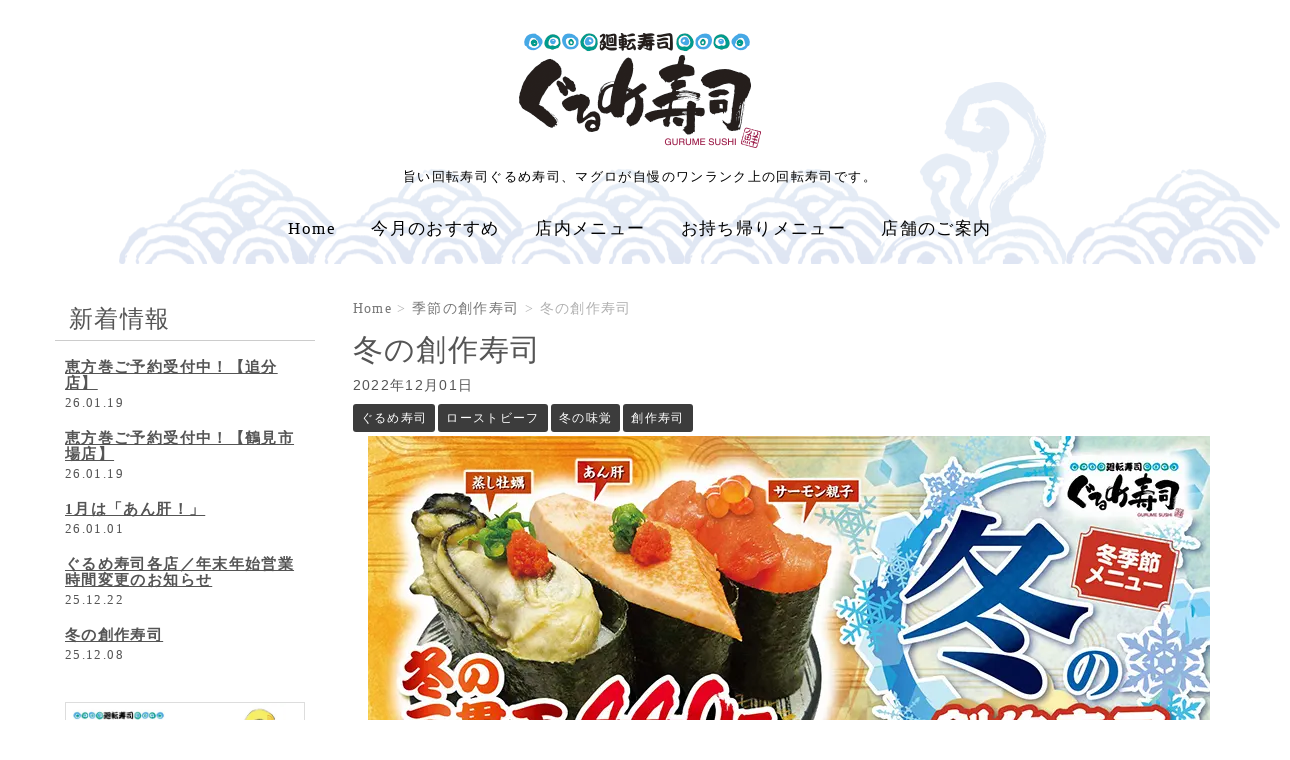

--- FILE ---
content_type: text/html; charset=UTF-8
request_url: https://www.gurume-zusi.com/season/1684.html
body_size: 21176
content:
<!DOCTYPE html>
<html lang="ja">
<head>
	<meta charset="UTF-8">
	
	<meta name="viewport" content="width=device-width, initial-scale=1.0, maximum-scale=2.0, user-scalable=1" />
	<script data-cfasync="false" data-no-defer="1" data-no-minify="1" data-no-optimize="1">var ewww_webp_supported=!1;function check_webp_feature(A,e){var w;e=void 0!==e?e:function(){},ewww_webp_supported?e(ewww_webp_supported):((w=new Image).onload=function(){ewww_webp_supported=0<w.width&&0<w.height,e&&e(ewww_webp_supported)},w.onerror=function(){e&&e(!1)},w.src="data:image/webp;base64,"+{alpha:"UklGRkoAAABXRUJQVlA4WAoAAAAQAAAAAAAAAAAAQUxQSAwAAAARBxAR/Q9ERP8DAABWUDggGAAAABQBAJ0BKgEAAQAAAP4AAA3AAP7mtQAAAA=="}[A])}check_webp_feature("alpha");</script><script data-cfasync="false" data-no-defer="1" data-no-minify="1" data-no-optimize="1">var Arrive=function(c,w){"use strict";if(c.MutationObserver&&"undefined"!=typeof HTMLElement){var r,a=0,u=(r=HTMLElement.prototype.matches||HTMLElement.prototype.webkitMatchesSelector||HTMLElement.prototype.mozMatchesSelector||HTMLElement.prototype.msMatchesSelector,{matchesSelector:function(e,t){return e instanceof HTMLElement&&r.call(e,t)},addMethod:function(e,t,r){var a=e[t];e[t]=function(){return r.length==arguments.length?r.apply(this,arguments):"function"==typeof a?a.apply(this,arguments):void 0}},callCallbacks:function(e,t){t&&t.options.onceOnly&&1==t.firedElems.length&&(e=[e[0]]);for(var r,a=0;r=e[a];a++)r&&r.callback&&r.callback.call(r.elem,r.elem);t&&t.options.onceOnly&&1==t.firedElems.length&&t.me.unbindEventWithSelectorAndCallback.call(t.target,t.selector,t.callback)},checkChildNodesRecursively:function(e,t,r,a){for(var i,n=0;i=e[n];n++)r(i,t,a)&&a.push({callback:t.callback,elem:i}),0<i.childNodes.length&&u.checkChildNodesRecursively(i.childNodes,t,r,a)},mergeArrays:function(e,t){var r,a={};for(r in e)e.hasOwnProperty(r)&&(a[r]=e[r]);for(r in t)t.hasOwnProperty(r)&&(a[r]=t[r]);return a},toElementsArray:function(e){return e=void 0!==e&&("number"!=typeof e.length||e===c)?[e]:e}}),e=(l.prototype.addEvent=function(e,t,r,a){a={target:e,selector:t,options:r,callback:a,firedElems:[]};return this._beforeAdding&&this._beforeAdding(a),this._eventsBucket.push(a),a},l.prototype.removeEvent=function(e){for(var t,r=this._eventsBucket.length-1;t=this._eventsBucket[r];r--)e(t)&&(this._beforeRemoving&&this._beforeRemoving(t),(t=this._eventsBucket.splice(r,1))&&t.length&&(t[0].callback=null))},l.prototype.beforeAdding=function(e){this._beforeAdding=e},l.prototype.beforeRemoving=function(e){this._beforeRemoving=e},l),t=function(i,n){var o=new e,l=this,s={fireOnAttributesModification:!1};return o.beforeAdding(function(t){var e=t.target;e!==c.document&&e!==c||(e=document.getElementsByTagName("html")[0]);var r=new MutationObserver(function(e){n.call(this,e,t)}),a=i(t.options);r.observe(e,a),t.observer=r,t.me=l}),o.beforeRemoving(function(e){e.observer.disconnect()}),this.bindEvent=function(e,t,r){t=u.mergeArrays(s,t);for(var a=u.toElementsArray(this),i=0;i<a.length;i++)o.addEvent(a[i],e,t,r)},this.unbindEvent=function(){var r=u.toElementsArray(this);o.removeEvent(function(e){for(var t=0;t<r.length;t++)if(this===w||e.target===r[t])return!0;return!1})},this.unbindEventWithSelectorOrCallback=function(r){var a=u.toElementsArray(this),i=r,e="function"==typeof r?function(e){for(var t=0;t<a.length;t++)if((this===w||e.target===a[t])&&e.callback===i)return!0;return!1}:function(e){for(var t=0;t<a.length;t++)if((this===w||e.target===a[t])&&e.selector===r)return!0;return!1};o.removeEvent(e)},this.unbindEventWithSelectorAndCallback=function(r,a){var i=u.toElementsArray(this);o.removeEvent(function(e){for(var t=0;t<i.length;t++)if((this===w||e.target===i[t])&&e.selector===r&&e.callback===a)return!0;return!1})},this},i=new function(){var s={fireOnAttributesModification:!1,onceOnly:!1,existing:!1};function n(e,t,r){return!(!u.matchesSelector(e,t.selector)||(e._id===w&&(e._id=a++),-1!=t.firedElems.indexOf(e._id)))&&(t.firedElems.push(e._id),!0)}var c=(i=new t(function(e){var t={attributes:!1,childList:!0,subtree:!0};return e.fireOnAttributesModification&&(t.attributes=!0),t},function(e,i){e.forEach(function(e){var t=e.addedNodes,r=e.target,a=[];null!==t&&0<t.length?u.checkChildNodesRecursively(t,i,n,a):"attributes"===e.type&&n(r,i)&&a.push({callback:i.callback,elem:r}),u.callCallbacks(a,i)})})).bindEvent;return i.bindEvent=function(e,t,r){t=void 0===r?(r=t,s):u.mergeArrays(s,t);var a=u.toElementsArray(this);if(t.existing){for(var i=[],n=0;n<a.length;n++)for(var o=a[n].querySelectorAll(e),l=0;l<o.length;l++)i.push({callback:r,elem:o[l]});if(t.onceOnly&&i.length)return r.call(i[0].elem,i[0].elem);setTimeout(u.callCallbacks,1,i)}c.call(this,e,t,r)},i},o=new function(){var a={};function i(e,t){return u.matchesSelector(e,t.selector)}var n=(o=new t(function(){return{childList:!0,subtree:!0}},function(e,r){e.forEach(function(e){var t=e.removedNodes,e=[];null!==t&&0<t.length&&u.checkChildNodesRecursively(t,r,i,e),u.callCallbacks(e,r)})})).bindEvent;return o.bindEvent=function(e,t,r){t=void 0===r?(r=t,a):u.mergeArrays(a,t),n.call(this,e,t,r)},o};d(HTMLElement.prototype),d(NodeList.prototype),d(HTMLCollection.prototype),d(HTMLDocument.prototype),d(Window.prototype);var n={};return s(i,n,"unbindAllArrive"),s(o,n,"unbindAllLeave"),n}function l(){this._eventsBucket=[],this._beforeAdding=null,this._beforeRemoving=null}function s(e,t,r){u.addMethod(t,r,e.unbindEvent),u.addMethod(t,r,e.unbindEventWithSelectorOrCallback),u.addMethod(t,r,e.unbindEventWithSelectorAndCallback)}function d(e){e.arrive=i.bindEvent,s(i,e,"unbindArrive"),e.leave=o.bindEvent,s(o,e,"unbindLeave")}}(window,void 0),ewww_webp_supported=!1;function check_webp_feature(e,t){var r;ewww_webp_supported?t(ewww_webp_supported):((r=new Image).onload=function(){ewww_webp_supported=0<r.width&&0<r.height,t(ewww_webp_supported)},r.onerror=function(){t(!1)},r.src="data:image/webp;base64,"+{alpha:"UklGRkoAAABXRUJQVlA4WAoAAAAQAAAAAAAAAAAAQUxQSAwAAAARBxAR/Q9ERP8DAABWUDggGAAAABQBAJ0BKgEAAQAAAP4AAA3AAP7mtQAAAA==",animation:"UklGRlIAAABXRUJQVlA4WAoAAAASAAAAAAAAAAAAQU5JTQYAAAD/////AABBTk1GJgAAAAAAAAAAAAAAAAAAAGQAAABWUDhMDQAAAC8AAAAQBxAREYiI/gcA"}[e])}function ewwwLoadImages(e){if(e){for(var t=document.querySelectorAll(".batch-image img, .image-wrapper a, .ngg-pro-masonry-item a, .ngg-galleria-offscreen-seo-wrapper a"),r=0,a=t.length;r<a;r++)ewwwAttr(t[r],"data-src",t[r].getAttribute("data-webp")),ewwwAttr(t[r],"data-thumbnail",t[r].getAttribute("data-webp-thumbnail"));for(var i=document.querySelectorAll("div.woocommerce-product-gallery__image"),r=0,a=i.length;r<a;r++)ewwwAttr(i[r],"data-thumb",i[r].getAttribute("data-webp-thumb"))}for(var n=document.querySelectorAll("video"),r=0,a=n.length;r<a;r++)ewwwAttr(n[r],"poster",e?n[r].getAttribute("data-poster-webp"):n[r].getAttribute("data-poster-image"));for(var o,l=document.querySelectorAll("img.ewww_webp_lazy_load"),r=0,a=l.length;r<a;r++)e&&(ewwwAttr(l[r],"data-lazy-srcset",l[r].getAttribute("data-lazy-srcset-webp")),ewwwAttr(l[r],"data-srcset",l[r].getAttribute("data-srcset-webp")),ewwwAttr(l[r],"data-lazy-src",l[r].getAttribute("data-lazy-src-webp")),ewwwAttr(l[r],"data-src",l[r].getAttribute("data-src-webp")),ewwwAttr(l[r],"data-orig-file",l[r].getAttribute("data-webp-orig-file")),ewwwAttr(l[r],"data-medium-file",l[r].getAttribute("data-webp-medium-file")),ewwwAttr(l[r],"data-large-file",l[r].getAttribute("data-webp-large-file")),null!=(o=l[r].getAttribute("srcset"))&&!1!==o&&o.includes("R0lGOD")&&ewwwAttr(l[r],"src",l[r].getAttribute("data-lazy-src-webp"))),l[r].className=l[r].className.replace(/\bewww_webp_lazy_load\b/,"");for(var s=document.querySelectorAll(".ewww_webp"),r=0,a=s.length;r<a;r++)e?(ewwwAttr(s[r],"srcset",s[r].getAttribute("data-srcset-webp")),ewwwAttr(s[r],"src",s[r].getAttribute("data-src-webp")),ewwwAttr(s[r],"data-orig-file",s[r].getAttribute("data-webp-orig-file")),ewwwAttr(s[r],"data-medium-file",s[r].getAttribute("data-webp-medium-file")),ewwwAttr(s[r],"data-large-file",s[r].getAttribute("data-webp-large-file")),ewwwAttr(s[r],"data-large_image",s[r].getAttribute("data-webp-large_image")),ewwwAttr(s[r],"data-src",s[r].getAttribute("data-webp-src"))):(ewwwAttr(s[r],"srcset",s[r].getAttribute("data-srcset-img")),ewwwAttr(s[r],"src",s[r].getAttribute("data-src-img"))),s[r].className=s[r].className.replace(/\bewww_webp\b/,"ewww_webp_loaded");window.jQuery&&jQuery.fn.isotope&&jQuery.fn.imagesLoaded&&(jQuery(".fusion-posts-container-infinite").imagesLoaded(function(){jQuery(".fusion-posts-container-infinite").hasClass("isotope")&&jQuery(".fusion-posts-container-infinite").isotope()}),jQuery(".fusion-portfolio:not(.fusion-recent-works) .fusion-portfolio-wrapper").imagesLoaded(function(){jQuery(".fusion-portfolio:not(.fusion-recent-works) .fusion-portfolio-wrapper").isotope()}))}function ewwwWebPInit(e){ewwwLoadImages(e),ewwwNggLoadGalleries(e),document.arrive(".ewww_webp",function(){ewwwLoadImages(e)}),document.arrive(".ewww_webp_lazy_load",function(){ewwwLoadImages(e)}),document.arrive("videos",function(){ewwwLoadImages(e)}),"loading"==document.readyState?document.addEventListener("DOMContentLoaded",ewwwJSONParserInit):("undefined"!=typeof galleries&&ewwwNggParseGalleries(e),ewwwWooParseVariations(e))}function ewwwAttr(e,t,r){null!=r&&!1!==r&&e.setAttribute(t,r)}function ewwwJSONParserInit(){"undefined"!=typeof galleries&&check_webp_feature("alpha",ewwwNggParseGalleries),check_webp_feature("alpha",ewwwWooParseVariations)}function ewwwWooParseVariations(e){if(e)for(var t=document.querySelectorAll("form.variations_form"),r=0,a=t.length;r<a;r++){var i=t[r].getAttribute("data-product_variations"),n=!1;try{for(var o in i=JSON.parse(i))void 0!==i[o]&&void 0!==i[o].image&&(void 0!==i[o].image.src_webp&&(i[o].image.src=i[o].image.src_webp,n=!0),void 0!==i[o].image.srcset_webp&&(i[o].image.srcset=i[o].image.srcset_webp,n=!0),void 0!==i[o].image.full_src_webp&&(i[o].image.full_src=i[o].image.full_src_webp,n=!0),void 0!==i[o].image.gallery_thumbnail_src_webp&&(i[o].image.gallery_thumbnail_src=i[o].image.gallery_thumbnail_src_webp,n=!0),void 0!==i[o].image.thumb_src_webp&&(i[o].image.thumb_src=i[o].image.thumb_src_webp,n=!0));n&&ewwwAttr(t[r],"data-product_variations",JSON.stringify(i))}catch(e){}}}function ewwwNggParseGalleries(e){if(e)for(var t in galleries){var r=galleries[t];galleries[t].images_list=ewwwNggParseImageList(r.images_list)}}function ewwwNggLoadGalleries(e){e&&document.addEventListener("ngg.galleria.themeadded",function(e,t){window.ngg_galleria._create_backup=window.ngg_galleria.create,window.ngg_galleria.create=function(e,t){var r=$(e).data("id");return galleries["gallery_"+r].images_list=ewwwNggParseImageList(galleries["gallery_"+r].images_list),window.ngg_galleria._create_backup(e,t)}})}function ewwwNggParseImageList(e){for(var t in e){var r=e[t];if(void 0!==r["image-webp"]&&(e[t].image=r["image-webp"],delete e[t]["image-webp"]),void 0!==r["thumb-webp"]&&(e[t].thumb=r["thumb-webp"],delete e[t]["thumb-webp"]),void 0!==r.full_image_webp&&(e[t].full_image=r.full_image_webp,delete e[t].full_image_webp),void 0!==r.srcsets)for(var a in r.srcsets)nggSrcset=r.srcsets[a],void 0!==r.srcsets[a+"-webp"]&&(e[t].srcsets[a]=r.srcsets[a+"-webp"],delete e[t].srcsets[a+"-webp"]);if(void 0!==r.full_srcsets)for(var i in r.full_srcsets)nggFSrcset=r.full_srcsets[i],void 0!==r.full_srcsets[i+"-webp"]&&(e[t].full_srcsets[i]=r.full_srcsets[i+"-webp"],delete e[t].full_srcsets[i+"-webp"])}return e}check_webp_feature("alpha",ewwwWebPInit);</script><meta name="format-detection" content="telephone=no" />
<meta name='robots' content='max-image-preview:large' />
<title>冬の創作寿司 | ぐるめ寿司</title><meta name="keywords" itemprop="keywords" content="季節の創作寿司"><meta name="description" itemprop="description" content="  &nbsp; 北海の味覚を贅沢に使った「冬の三貫王」 冬の創作「サーモン親子」「あん肝」「蒸し牡蠣」 心もお腹も嬉しい「冬の味覚」がいよいよ登場。 美味しい物がいっぱいの冬を満喫しましょう！ ※品切れになり次第終了と ..."><link rel='dns-prefetch' href='//maps.google.com' />
<link rel="alternate" type="application/rss+xml" title="ぐるめ寿司 &raquo; フィード" href="https://www.gurume-zusi.com/feed" />
<link rel="alternate" title="oEmbed (JSON)" type="application/json+oembed" href="https://www.gurume-zusi.com/wp-json/oembed/1.0/embed?url=https%3A%2F%2Fwww.gurume-zusi.com%2Fseason%2F1684.html" />
<link rel="alternate" title="oEmbed (XML)" type="text/xml+oembed" href="https://www.gurume-zusi.com/wp-json/oembed/1.0/embed?url=https%3A%2F%2Fwww.gurume-zusi.com%2Fseason%2F1684.html&#038;format=xml" />
<style id='wp-img-auto-sizes-contain-inline-css' type='text/css'>
img:is([sizes=auto i],[sizes^="auto," i]){contain-intrinsic-size:3000px 1500px}
/*# sourceURL=wp-img-auto-sizes-contain-inline-css */
</style>
<link rel='stylesheet' id='fancybox-css' href='//www.gurume-zusi.com/cms/wp-content/plugins/weluka/assets/js/fancybox/jquery.fancybox.css?ver=2.1.5' type='text/css' media='all' />
<link rel='stylesheet' id='mediaelement-css' href='https://www.gurume-zusi.com/cms/wp-includes/js/mediaelement/mediaelementplayer-legacy.min.css?ver=4.2.17' type='text/css' media='all' />
<link rel='stylesheet' id='wp-mediaelement-css' href='https://www.gurume-zusi.com/cms/wp-includes/js/mediaelement/wp-mediaelement.min.css?ver=6.9' type='text/css' media='all' />
<link rel='stylesheet' id='weluka-flex-slider-css' href='//www.gurume-zusi.com/cms/wp-content/plugins/weluka/assets/js/flexslider/flexslider.css?ver=2.6.3' type='text/css' media='all' />
<link rel='stylesheet' id='bootstrap-weluka-css' href='//www.gurume-zusi.com/cms/wp-content/plugins/weluka/assets/css/bootstrap-weluka.min.css?ver=1.2.9.6' type='text/css' media='all' />
<link rel='stylesheet' id='bootstrap-dropdowns-enhancement-css' href='//www.gurume-zusi.com/cms/wp-content/plugins/weluka/assets/css/dropdowns-enhancement.min.css?ver=3.3.1' type='text/css' media='all' />
<link rel='stylesheet' id='font-awesome-css' href='//www.gurume-zusi.com/cms/wp-content/plugins/weluka/assets/css/font-awesome.min.css?ver=4.7.0' type='text/css' media='all' />
<link rel='stylesheet' id='weluka-animate-css' href='//www.gurume-zusi.com/cms/wp-content/plugins/weluka/assets/css/weluka-animate.min.css?ver=1.2.9.6' type='text/css' media='all' />
<link rel='stylesheet' id='weluka-webfont-css' href='https://www.gurume-zusi.com/cms/wp-content/plugins/weluka/assets/css/webfont1.css?ver=1.2.9.6' type='text/css' media='all' />
<style id='wp-emoji-styles-inline-css' type='text/css'>

	img.wp-smiley, img.emoji {
		display: inline !important;
		border: none !important;
		box-shadow: none !important;
		height: 1em !important;
		width: 1em !important;
		margin: 0 0.07em !important;
		vertical-align: -0.1em !important;
		background: none !important;
		padding: 0 !important;
	}
/*# sourceURL=wp-emoji-styles-inline-css */
</style>
<style id='wp-block-library-inline-css' type='text/css'>
:root{--wp-block-synced-color:#7a00df;--wp-block-synced-color--rgb:122,0,223;--wp-bound-block-color:var(--wp-block-synced-color);--wp-editor-canvas-background:#ddd;--wp-admin-theme-color:#007cba;--wp-admin-theme-color--rgb:0,124,186;--wp-admin-theme-color-darker-10:#006ba1;--wp-admin-theme-color-darker-10--rgb:0,107,160.5;--wp-admin-theme-color-darker-20:#005a87;--wp-admin-theme-color-darker-20--rgb:0,90,135;--wp-admin-border-width-focus:2px}@media (min-resolution:192dpi){:root{--wp-admin-border-width-focus:1.5px}}.wp-element-button{cursor:pointer}:root .has-very-light-gray-background-color{background-color:#eee}:root .has-very-dark-gray-background-color{background-color:#313131}:root .has-very-light-gray-color{color:#eee}:root .has-very-dark-gray-color{color:#313131}:root .has-vivid-green-cyan-to-vivid-cyan-blue-gradient-background{background:linear-gradient(135deg,#00d084,#0693e3)}:root .has-purple-crush-gradient-background{background:linear-gradient(135deg,#34e2e4,#4721fb 50%,#ab1dfe)}:root .has-hazy-dawn-gradient-background{background:linear-gradient(135deg,#faaca8,#dad0ec)}:root .has-subdued-olive-gradient-background{background:linear-gradient(135deg,#fafae1,#67a671)}:root .has-atomic-cream-gradient-background{background:linear-gradient(135deg,#fdd79a,#004a59)}:root .has-nightshade-gradient-background{background:linear-gradient(135deg,#330968,#31cdcf)}:root .has-midnight-gradient-background{background:linear-gradient(135deg,#020381,#2874fc)}:root{--wp--preset--font-size--normal:16px;--wp--preset--font-size--huge:42px}.has-regular-font-size{font-size:1em}.has-larger-font-size{font-size:2.625em}.has-normal-font-size{font-size:var(--wp--preset--font-size--normal)}.has-huge-font-size{font-size:var(--wp--preset--font-size--huge)}.has-text-align-center{text-align:center}.has-text-align-left{text-align:left}.has-text-align-right{text-align:right}.has-fit-text{white-space:nowrap!important}#end-resizable-editor-section{display:none}.aligncenter{clear:both}.items-justified-left{justify-content:flex-start}.items-justified-center{justify-content:center}.items-justified-right{justify-content:flex-end}.items-justified-space-between{justify-content:space-between}.screen-reader-text{border:0;clip-path:inset(50%);height:1px;margin:-1px;overflow:hidden;padding:0;position:absolute;width:1px;word-wrap:normal!important}.screen-reader-text:focus{background-color:#ddd;clip-path:none;color:#444;display:block;font-size:1em;height:auto;left:5px;line-height:normal;padding:15px 23px 14px;text-decoration:none;top:5px;width:auto;z-index:100000}html :where(.has-border-color){border-style:solid}html :where([style*=border-top-color]){border-top-style:solid}html :where([style*=border-right-color]){border-right-style:solid}html :where([style*=border-bottom-color]){border-bottom-style:solid}html :where([style*=border-left-color]){border-left-style:solid}html :where([style*=border-width]){border-style:solid}html :where([style*=border-top-width]){border-top-style:solid}html :where([style*=border-right-width]){border-right-style:solid}html :where([style*=border-bottom-width]){border-bottom-style:solid}html :where([style*=border-left-width]){border-left-style:solid}html :where(img[class*=wp-image-]){height:auto;max-width:100%}:where(figure){margin:0 0 1em}html :where(.is-position-sticky){--wp-admin--admin-bar--position-offset:var(--wp-admin--admin-bar--height,0px)}@media screen and (max-width:600px){html :where(.is-position-sticky){--wp-admin--admin-bar--position-offset:0px}}

/*# sourceURL=wp-block-library-inline-css */
</style><style id='global-styles-inline-css' type='text/css'>
:root{--wp--preset--aspect-ratio--square: 1;--wp--preset--aspect-ratio--4-3: 4/3;--wp--preset--aspect-ratio--3-4: 3/4;--wp--preset--aspect-ratio--3-2: 3/2;--wp--preset--aspect-ratio--2-3: 2/3;--wp--preset--aspect-ratio--16-9: 16/9;--wp--preset--aspect-ratio--9-16: 9/16;--wp--preset--color--black: #000000;--wp--preset--color--cyan-bluish-gray: #abb8c3;--wp--preset--color--white: #ffffff;--wp--preset--color--pale-pink: #f78da7;--wp--preset--color--vivid-red: #cf2e2e;--wp--preset--color--luminous-vivid-orange: #ff6900;--wp--preset--color--luminous-vivid-amber: #fcb900;--wp--preset--color--light-green-cyan: #7bdcb5;--wp--preset--color--vivid-green-cyan: #00d084;--wp--preset--color--pale-cyan-blue: #8ed1fc;--wp--preset--color--vivid-cyan-blue: #0693e3;--wp--preset--color--vivid-purple: #9b51e0;--wp--preset--gradient--vivid-cyan-blue-to-vivid-purple: linear-gradient(135deg,rgb(6,147,227) 0%,rgb(155,81,224) 100%);--wp--preset--gradient--light-green-cyan-to-vivid-green-cyan: linear-gradient(135deg,rgb(122,220,180) 0%,rgb(0,208,130) 100%);--wp--preset--gradient--luminous-vivid-amber-to-luminous-vivid-orange: linear-gradient(135deg,rgb(252,185,0) 0%,rgb(255,105,0) 100%);--wp--preset--gradient--luminous-vivid-orange-to-vivid-red: linear-gradient(135deg,rgb(255,105,0) 0%,rgb(207,46,46) 100%);--wp--preset--gradient--very-light-gray-to-cyan-bluish-gray: linear-gradient(135deg,rgb(238,238,238) 0%,rgb(169,184,195) 100%);--wp--preset--gradient--cool-to-warm-spectrum: linear-gradient(135deg,rgb(74,234,220) 0%,rgb(151,120,209) 20%,rgb(207,42,186) 40%,rgb(238,44,130) 60%,rgb(251,105,98) 80%,rgb(254,248,76) 100%);--wp--preset--gradient--blush-light-purple: linear-gradient(135deg,rgb(255,206,236) 0%,rgb(152,150,240) 100%);--wp--preset--gradient--blush-bordeaux: linear-gradient(135deg,rgb(254,205,165) 0%,rgb(254,45,45) 50%,rgb(107,0,62) 100%);--wp--preset--gradient--luminous-dusk: linear-gradient(135deg,rgb(255,203,112) 0%,rgb(199,81,192) 50%,rgb(65,88,208) 100%);--wp--preset--gradient--pale-ocean: linear-gradient(135deg,rgb(255,245,203) 0%,rgb(182,227,212) 50%,rgb(51,167,181) 100%);--wp--preset--gradient--electric-grass: linear-gradient(135deg,rgb(202,248,128) 0%,rgb(113,206,126) 100%);--wp--preset--gradient--midnight: linear-gradient(135deg,rgb(2,3,129) 0%,rgb(40,116,252) 100%);--wp--preset--font-size--small: 13px;--wp--preset--font-size--medium: 20px;--wp--preset--font-size--large: 36px;--wp--preset--font-size--x-large: 42px;--wp--preset--spacing--20: 0.44rem;--wp--preset--spacing--30: 0.67rem;--wp--preset--spacing--40: 1rem;--wp--preset--spacing--50: 1.5rem;--wp--preset--spacing--60: 2.25rem;--wp--preset--spacing--70: 3.38rem;--wp--preset--spacing--80: 5.06rem;--wp--preset--shadow--natural: 6px 6px 9px rgba(0, 0, 0, 0.2);--wp--preset--shadow--deep: 12px 12px 50px rgba(0, 0, 0, 0.4);--wp--preset--shadow--sharp: 6px 6px 0px rgba(0, 0, 0, 0.2);--wp--preset--shadow--outlined: 6px 6px 0px -3px rgb(255, 255, 255), 6px 6px rgb(0, 0, 0);--wp--preset--shadow--crisp: 6px 6px 0px rgb(0, 0, 0);}:where(.is-layout-flex){gap: 0.5em;}:where(.is-layout-grid){gap: 0.5em;}body .is-layout-flex{display: flex;}.is-layout-flex{flex-wrap: wrap;align-items: center;}.is-layout-flex > :is(*, div){margin: 0;}body .is-layout-grid{display: grid;}.is-layout-grid > :is(*, div){margin: 0;}:where(.wp-block-columns.is-layout-flex){gap: 2em;}:where(.wp-block-columns.is-layout-grid){gap: 2em;}:where(.wp-block-post-template.is-layout-flex){gap: 1.25em;}:where(.wp-block-post-template.is-layout-grid){gap: 1.25em;}.has-black-color{color: var(--wp--preset--color--black) !important;}.has-cyan-bluish-gray-color{color: var(--wp--preset--color--cyan-bluish-gray) !important;}.has-white-color{color: var(--wp--preset--color--white) !important;}.has-pale-pink-color{color: var(--wp--preset--color--pale-pink) !important;}.has-vivid-red-color{color: var(--wp--preset--color--vivid-red) !important;}.has-luminous-vivid-orange-color{color: var(--wp--preset--color--luminous-vivid-orange) !important;}.has-luminous-vivid-amber-color{color: var(--wp--preset--color--luminous-vivid-amber) !important;}.has-light-green-cyan-color{color: var(--wp--preset--color--light-green-cyan) !important;}.has-vivid-green-cyan-color{color: var(--wp--preset--color--vivid-green-cyan) !important;}.has-pale-cyan-blue-color{color: var(--wp--preset--color--pale-cyan-blue) !important;}.has-vivid-cyan-blue-color{color: var(--wp--preset--color--vivid-cyan-blue) !important;}.has-vivid-purple-color{color: var(--wp--preset--color--vivid-purple) !important;}.has-black-background-color{background-color: var(--wp--preset--color--black) !important;}.has-cyan-bluish-gray-background-color{background-color: var(--wp--preset--color--cyan-bluish-gray) !important;}.has-white-background-color{background-color: var(--wp--preset--color--white) !important;}.has-pale-pink-background-color{background-color: var(--wp--preset--color--pale-pink) !important;}.has-vivid-red-background-color{background-color: var(--wp--preset--color--vivid-red) !important;}.has-luminous-vivid-orange-background-color{background-color: var(--wp--preset--color--luminous-vivid-orange) !important;}.has-luminous-vivid-amber-background-color{background-color: var(--wp--preset--color--luminous-vivid-amber) !important;}.has-light-green-cyan-background-color{background-color: var(--wp--preset--color--light-green-cyan) !important;}.has-vivid-green-cyan-background-color{background-color: var(--wp--preset--color--vivid-green-cyan) !important;}.has-pale-cyan-blue-background-color{background-color: var(--wp--preset--color--pale-cyan-blue) !important;}.has-vivid-cyan-blue-background-color{background-color: var(--wp--preset--color--vivid-cyan-blue) !important;}.has-vivid-purple-background-color{background-color: var(--wp--preset--color--vivid-purple) !important;}.has-black-border-color{border-color: var(--wp--preset--color--black) !important;}.has-cyan-bluish-gray-border-color{border-color: var(--wp--preset--color--cyan-bluish-gray) !important;}.has-white-border-color{border-color: var(--wp--preset--color--white) !important;}.has-pale-pink-border-color{border-color: var(--wp--preset--color--pale-pink) !important;}.has-vivid-red-border-color{border-color: var(--wp--preset--color--vivid-red) !important;}.has-luminous-vivid-orange-border-color{border-color: var(--wp--preset--color--luminous-vivid-orange) !important;}.has-luminous-vivid-amber-border-color{border-color: var(--wp--preset--color--luminous-vivid-amber) !important;}.has-light-green-cyan-border-color{border-color: var(--wp--preset--color--light-green-cyan) !important;}.has-vivid-green-cyan-border-color{border-color: var(--wp--preset--color--vivid-green-cyan) !important;}.has-pale-cyan-blue-border-color{border-color: var(--wp--preset--color--pale-cyan-blue) !important;}.has-vivid-cyan-blue-border-color{border-color: var(--wp--preset--color--vivid-cyan-blue) !important;}.has-vivid-purple-border-color{border-color: var(--wp--preset--color--vivid-purple) !important;}.has-vivid-cyan-blue-to-vivid-purple-gradient-background{background: var(--wp--preset--gradient--vivid-cyan-blue-to-vivid-purple) !important;}.has-light-green-cyan-to-vivid-green-cyan-gradient-background{background: var(--wp--preset--gradient--light-green-cyan-to-vivid-green-cyan) !important;}.has-luminous-vivid-amber-to-luminous-vivid-orange-gradient-background{background: var(--wp--preset--gradient--luminous-vivid-amber-to-luminous-vivid-orange) !important;}.has-luminous-vivid-orange-to-vivid-red-gradient-background{background: var(--wp--preset--gradient--luminous-vivid-orange-to-vivid-red) !important;}.has-very-light-gray-to-cyan-bluish-gray-gradient-background{background: var(--wp--preset--gradient--very-light-gray-to-cyan-bluish-gray) !important;}.has-cool-to-warm-spectrum-gradient-background{background: var(--wp--preset--gradient--cool-to-warm-spectrum) !important;}.has-blush-light-purple-gradient-background{background: var(--wp--preset--gradient--blush-light-purple) !important;}.has-blush-bordeaux-gradient-background{background: var(--wp--preset--gradient--blush-bordeaux) !important;}.has-luminous-dusk-gradient-background{background: var(--wp--preset--gradient--luminous-dusk) !important;}.has-pale-ocean-gradient-background{background: var(--wp--preset--gradient--pale-ocean) !important;}.has-electric-grass-gradient-background{background: var(--wp--preset--gradient--electric-grass) !important;}.has-midnight-gradient-background{background: var(--wp--preset--gradient--midnight) !important;}.has-small-font-size{font-size: var(--wp--preset--font-size--small) !important;}.has-medium-font-size{font-size: var(--wp--preset--font-size--medium) !important;}.has-large-font-size{font-size: var(--wp--preset--font-size--large) !important;}.has-x-large-font-size{font-size: var(--wp--preset--font-size--x-large) !important;}
/*# sourceURL=global-styles-inline-css */
</style>

<style id='classic-theme-styles-inline-css' type='text/css'>
/*! This file is auto-generated */
.wp-block-button__link{color:#fff;background-color:#32373c;border-radius:9999px;box-shadow:none;text-decoration:none;padding:calc(.667em + 2px) calc(1.333em + 2px);font-size:1.125em}.wp-block-file__button{background:#32373c;color:#fff;text-decoration:none}
/*# sourceURL=/wp-includes/css/classic-themes.min.css */
</style>
<link rel='stylesheet' id='whats-new-style-css' href='https://www.gurume-zusi.com/cms/wp-content/plugins/whats-new-genarator/whats-new.css?ver=2.0.2' type='text/css' media='all' />
<link rel='stylesheet' id='ez-toc-css' href='https://www.gurume-zusi.com/cms/wp-content/plugins/easy-table-of-contents/assets/css/screen.min.css?ver=2.0.80' type='text/css' media='all' />
<style id='ez-toc-inline-css' type='text/css'>
div#ez-toc-container .ez-toc-title {font-size: 120%;}div#ez-toc-container .ez-toc-title {font-weight: 700;}div#ez-toc-container ul li , div#ez-toc-container ul li a {font-size: 110%;}div#ez-toc-container ul li , div#ez-toc-container ul li a {font-weight: 500;}div#ez-toc-container nav ul ul li {font-size: 90%;}.ez-toc-box-title {font-weight: bold; margin-bottom: 10px; text-align: center; text-transform: uppercase; letter-spacing: 1px; color: #666; padding-bottom: 5px;position:absolute;top:-4%;left:5%;background-color: inherit;transition: top 0.3s ease;}.ez-toc-box-title.toc-closed {top:-25%;}
.ez-toc-container-direction {direction: ltr;}.ez-toc-counter ul{counter-reset: item ;}.ez-toc-counter nav ul li a::before {content: counters(item, '.', decimal) '. ';display: inline-block;counter-increment: item;flex-grow: 0;flex-shrink: 0;margin-right: .2em; float: left; }.ez-toc-widget-direction {direction: ltr;}.ez-toc-widget-container ul{counter-reset: item ;}.ez-toc-widget-container nav ul li a::before {content: counters(item, '.', decimal) '. ';display: inline-block;counter-increment: item;flex-grow: 0;flex-shrink: 0;margin-right: .2em; float: left; }
/*# sourceURL=ez-toc-inline-css */
</style>
<link rel='stylesheet' id='welukatheme00-style-css' href='//www.gurume-zusi.com/cms/wp-content/themes/weluka-theme-00/style.css?ver=6.9' type='text/css' media='all' />
<script type="text/javascript" src="https://www.gurume-zusi.com/cms/wp-includes/js/jquery/jquery.min.js?ver=3.7.1" id="jquery-core-js"></script>
<script type="text/javascript" src="https://www.gurume-zusi.com/cms/wp-includes/js/jquery/jquery-migrate.min.js?ver=3.4.1" id="jquery-migrate-js"></script>
<script type="text/javascript" src="//www.gurume-zusi.com/cms/wp-content/plugins/weluka/assets/js/lazysizes-gh-pages/lazysizes.min.js?ver=4.0.2" id="lazysizes-js"></script>
<link rel="https://api.w.org/" href="https://www.gurume-zusi.com/wp-json/" /><link rel="alternate" title="JSON" type="application/json" href="https://www.gurume-zusi.com/wp-json/wp/v2/posts/1684" /><link rel="EditURI" type="application/rsd+xml" title="RSD" href="https://www.gurume-zusi.com/cms/xmlrpc.php?rsd" />
<meta name="generator" content="WordPress 6.9" />
<link rel="canonical" href="https://www.gurume-zusi.com/season/1684.html" />
<link rel='shortlink' href='https://www.gurume-zusi.com/?p=1684' />

<!-- Jetpack Open Graph Tags -->
<meta property="og:type" content="article" />
<meta property="og:title" content="冬の創作寿司" />
<meta property="og:url" content="https://www.gurume-zusi.com/season/1684.html" />
<meta property="og:description" content="  &nbsp; 北海の味覚を贅沢に使った「冬の三貫王」 冬の創作「サーモン親子」「あん肝」「蒸し牡蠣」 心も&hellip;" />
<meta property="article:published_time" content="2022-11-30T23:42:28+00:00" />
<meta property="article:modified_time" content="2022-11-30T04:00:21+00:00" />
<meta property="og:site_name" content="ぐるめ寿司" />
<meta property="og:image" content="https://www.gurume-zusi.com/cms/wp-content/uploads/2022/11/ff50ea96a3131bc33430011f4ae56832.png" />
<meta property="og:image:width" content="273" />
<meta property="og:image:height" content="320" />
<meta property="og:image:alt" content="" />
<meta property="og:locale" content="ja_JP" />
<meta name="twitter:text:title" content="冬の創作寿司" />
<meta name="twitter:image" content="https://www.gurume-zusi.com/cms/wp-content/uploads/2022/11/ff50ea96a3131bc33430011f4ae56832.png?w=144" />
<meta name="twitter:card" content="summary" />

<!-- End Jetpack Open Graph Tags -->
<link rel="icon" href="https://www.gurume-zusi.com/cms/wp-content/uploads/2020/07/cropped-icon-32x32.jpg" sizes="32x32" />
<link rel="icon" href="https://www.gurume-zusi.com/cms/wp-content/uploads/2020/07/cropped-icon-192x192.jpg" sizes="192x192" />
<link rel="apple-touch-icon" href="https://www.gurume-zusi.com/cms/wp-content/uploads/2020/07/cropped-icon-180x180.jpg" />
<meta name="msapplication-TileImage" content="https://www.gurume-zusi.com/cms/wp-content/uploads/2020/07/cropped-icon-270x270.jpg" />
<style type="text/css">@media screen and (max-device-width: 480px) {
.entry p{ padding:1em;}
.page-title{font-size:19px;}
}

/*文字間*/

.spacing0.1 {
    letter-spacing: 0.1em;
}

.spacing0.2 {
    letter-spacing: 0.2em;
}

.spacing0.5 {
    letter-spacing: 0.5em;
}

.spacing1 {
    letter-spacing: 1em;
}

p,storng,h1,h2,h3,h4,h5,h6 {
font-family:"Times New Roman" , "游明朝" , "Yu Mincho" , "游明朝体" , "YuMincho" , "ヒラギノ明朝 Pro W3" , "Hiragino Mincho Pro" , "HiraMinProN-W3" , "HGS明朝E" , "ＭＳ Ｐ明朝" , "MS PMincho" , serif; 
}

.weluka-builder-content {
font-family:"Times New Roman" , "游明朝" , "Yu Mincho" , "游明朝体" , "YuMincho" , "ヒラギノ明朝 Pro W3" , "Hiragino Mincho Pro" , "HiraMinProN-W3" , "HGS明朝E" , "ＭＳ Ｐ明朝" , "MS PMincho" , serif; 
letter-spacing:0.1em;
}

body {
    -webkit-font-smoothing: antialiased;
    -moz-font-smoothing: antialiased;
    -ms-font-smoothing: antialiased;
    -o-font-smoothing: antialiased;
    letter-spacing: 0.1em;
}


/*コンタクトフォーム*/
.wpcf7 input[type="text"],
.wpcf7 input[type="email"],
.wpcf7 input[type="url"],
.wpcf7 input[type="tel"],
.wpcf7 textarea {
	background-color: #fff;
	color: #333;
/*width: 50%;*/
	border: 1px solid #ddd;
	font-size: 100%;
	padding: .5em;
	margin-bottom: 10px;
	border-radius: 10px;
	box-shadow: 1px 1px 3px rgba(0,0,0,.1) inset;
}

.wpcf7 input[type="submit"] {
	font-size: 100%;
	padding: .2em .4em;
	background: #eee;
	color: #333;
	border-radius: 4px;
	cursor: pointer;
	box-shadow: 0 0 1px rgba(0,0,0,.2);
	border: 1px solid #ccc;
	text-shadow: -1px 1px 0 rgba(255,255,255,1);
}

div.wpcf7-validation-errors {
border: 2px solid #FF0000
}

div.wpcf7-response-output {
margin: 0px 0px 20px 0px;
padding: 10px;
color: #000;
}

/*関連記事*/
.recommend {float:left; margin:5px;}
.recommend img {width:162px;}

/*.footer_ban {display: none;}*/

/*スマートフォン対応*/
@media screen and (max-device-width: 480px) {
	/*h2 {font-size:95%; font-weight:bold;}
	h3 {font-size:95%; font-weight:bold;}*/
        p {padding-left:10px; padding-right:10px;}
        #footer_ban {
        margin: 0 auto;
        padding: 0;
        width: 100%;
        overflow: hidden;
        display: table;
        position: fixed;
        bottom: 0;
        left:0;
        background: #f0f0f0;
        z-index: 9999;
        line-height:0;
 }
.squarephoto img {text-align:center; width:98%!important; margin:5px;}
.action p {font-size:100%;}

.footer_ban {
margin: 0 auto;
padding: 0;
width: 100%;
overflow: hidden;
display: table;
position: fixed;
bottom: 0;
left:0;
/*background: #f0f0f0;*/
z-index: 9999;
line-height:0;
}

.footer_ban img{
float:left;
width:50%!important;
}

}

}

/*----------------------------------------------------
  .table
----------------------------------------------------*/
/*--------------------------------------
  　　スマホでの表示
--------------------------------------*/
.res-table{
	width:95%;
    margin:2em auto;
	border:#666666 1.5px solid;
}
.res-table th{
    padding:3px;
	display:block;
	background-color:#FFFFCC;
	text-align:center;
vertical-align:middle;
}


.res-table td{
	padding:5px;
	display:block;
	background-color:#FFFFFF;
	text-align:center;
}



/*media Queries PCサイズ
----------------------------------------------------*/
@media only screen and (min-width: 780px) {

/*--------------------------------------
  PCでの表示
--------------------------------------*/

.res-table{
	width:100%
	margin:5px auto;
	font-size:20px;
	border:#666666 1.5px solid;
}
.res-table tr{
    border-bottom:#666666 1px solid;
}
.res-table tr:last-child{
	border:none
 }
.res-table th{
	width:40%;   
	padding:5px 10px;
	display:table-cell;
	border-right:#666666 1px solid;
	text-align: left;
}

.res-table td{
	width:60%;   
    padding:5px 10px;
	display:table-cell;
	text-align: left;
}
}

/*--------------------------------------
イメージ装飾
--------------------------------------*/
.frame {
	/*display: inline-block;*/
	width: 100%;
	height: 100%;
	border-top: 50px solid rgba(0, 0, 0, 0.3);
	border-left: 25px solid rgba(0, 0, 0, 0.3);
	border-bottom: 50px solid rgba(0, 0, 0, 0.3);
	border-right: 50px solid rgba(0, 0, 0, 0.3);
	box-shadow: 0 2px 8px #999;
}</style><!--[if lt IE 9]><script src="https://www.gurume-zusi.com/cms/wp-content/plugins/weluka/assets/js/html5shiv.min.js"></script><script src="https://www.gurume-zusi.com/cms/wp-content/plugins/weluka/assets/js/respond.min.js"></script><![endif]--><style type="text/css">#weluka-pagetop-link {background-color:#ff0000;color:#ffffff;}</style><script type="text/javascript">jQuery(document).ready(function($) {$("body").append('<a id="weluka-pagetop-link" href="#" class="weluka-pagtop-link-rb hidden-xs" title="page top"><i class="fa fa-angle-up"></i></a>');});</script><!-- Global site tag (gtag.js) - Google Analytics -->
<script async src="https://www.googletagmanager.com/gtag/js?id=UA-4807606-20"></script>
<script>
  window.dataLayer = window.dataLayer || [];
  function gtag(){dataLayer.push(arguments);}
  gtag('js', new Date());

  gtag('config', 'UA-4807606-20');
</script></head>
<body data-rsssl=1 class="wp-singular post-template-default single single-post postid-1684 single-format-standard wp-theme-weluka-theme-00">
<header id="weluka-main-header" class=" weluka-custom-header">
<div class="weluka-builder-content"><div id="section_wl1832880639665ea49066914" class="weluka-section  weluka-bg-overlay " style=" background-image:url(https://www.gurume-zusi.com/cms/wp-content/uploads/2020/05/back.gif);background-position:100% 110%;background-repeat:no-repeat;background-attachment:scroll; margin-top:0px; margin-bottom:0px; padding-top:20px; padding-bottom:0px; padding-left:0px; padding-right:0px;"><div class="weluka-bg-overlay" style="width:100%;height:auto;background:rgba(255,255,255,0.57);position:absolute;top:0;left:0;bottom:0;right:0;"></div><div class="weluka-container-fluid clearfix"><div id="row_wl85671693665ea4906694e" class="weluka-row clearfix  "  style=""><div id="col_wl392085003665ea49066963" class="weluka-col weluka-col-md-12  weluka-col-sm-12 weluka-col-xs-12 "  style=""><div id="row_wl69725353665ea49066979" class="weluka-row clearfix  "  style=""><div id="col_wl579652056665ea49066987" class="weluka-col weluka-col-md-12  weluka-col-sm-6 weluka-col-xs-6 "  style=""><div id="weluka_img_wl1533694446665ea490669c0" class="weluka-img weluka-content weluka-text-center  weluka-smtext-center weluka-xstext-center" ><a href="https://www.gurume-zusi.com/" title="ぐるめ寿司"><img class="img-responsive ewww_webp" src="[data-uri]" width="" height="" alt="ぐるめ寿司" data-src-img="https://www.gurume-zusi.com/cms/wp-content/uploads/2020/05/1d8c744496703e493992f2589be36e54.png" data-src-webp="https://www.gurume-zusi.com/cms/wp-content/uploads/2020/05/1d8c744496703e493992f2589be36e54.png.webp" data-eio="j" /><noscript><img class="img-responsive" src="https://www.gurume-zusi.com/cms/wp-content/uploads/2020/05/1d8c744496703e493992f2589be36e54.png" width="" height="" alt="ぐるめ寿司" /></noscript></a></div></div><div id="col_wl606853453665ea49066a0b" class="weluka-col weluka-col-md-12  weluka-col-sm-6 weluka-col-xs-6 "  style=""><div style="display:none;"><style>#weluka_wpmenu_wl129535261665ea49066a37 .weluka-navbar-default ,#weluka_wpmenu_wl129535261665ea49066a37 .weluka-navbar-default .dropdown-menu,#weluka_wpmenu_wl129535261665ea49066a37 .weluka-nav-bar-h.weluka-navbar-default .navbar-toggle{ background-color: #ffffff !important; }
#weluka_wpmenu_wl129535261665ea49066a37 .weluka-navbar-default,#weluka_wpmenu_wl129535261665ea49066a37 .weluka-navbar-default .dropdown-menu,#weluka_wpmenu_wl129535261665ea49066a37 .weluka-navbar-default a:hover,#weluka_wpmenu_wl129535261665ea49066a37 .weluka-navbar-default a:focus#weluka_wpmenu_wl129535261665ea49066a37 .weluka-navbar-default .open > a,#weluka_wpmenu_wl129535261665ea49066a37 .weluka-navbar-default .open a:hover,#weluka_wpmenu_wl129535261665ea49066a37 .weluka-navbar-default .open a:focus,#weluka_wpmenu_wl129535261665ea49066a37 .weluka-navbar-default .dropdown-menu a:hover,#weluka_wpmenu_wl129535261665ea49066a37 .weluka-navbar-default .dropdown-menu a:focus,#weluka_wpmenu_wl129535261665ea49066a37 .weluka-navbar-default .navbar-toggle,#weluka_wpmenu_wl129535261665ea49066a37 .weluka-navbar-default .navbar-collapse,#weluka_wpmenu_wl129535261665ea49066a37 .weluka-nav-bar-v.weluka-navbar-default .nav,#weluka_wpmenu_wl129535261665ea49066a37 .weluka-nav-bar-v.weluka-navbar-default .nav li,#weluka_wpmenu_wl129535261665ea49066a37 .weluka-nav-bar-ham .nav.weluka-navbar-default,#weluka_wpmenu_wl129535261665ea49066a37 .weluka-nav-bar-ham .weluka-toggle.weluka-navbar-default{ border-color: #ffffff !important; }
#weluka_wpmenu_wl129535261665ea49066a37 .weluka-navbar-default a:hover,#weluka_wpmenu_wl129535261665ea49066a37 .weluka-navbar-default a:focus,#weluka_wpmenu_wl129535261665ea49066a37 .weluka-navbar-default .open > a,#weluka_wpmenu_wl129535261665ea49066a37 .weluka-navbar-default .open a:hover,#weluka_wpmenu_wl129535261665ea49066a37 .weluka-navbar-default .open a:focus,#weluka_wpmenu_wl129535261665ea49066a37 .weluka-navbar-default .dropdown-menu a:hover,#weluka_wpmenu_wl129535261665ea49066a37 .weluka-navbar-default .dropdown-menu a:focus,#weluka_wpmenu_wl129535261665ea49066a37 .weluka-navbar-default .navbar-toggle:hover,#weluka_wpmenu_wl129535261665ea49066a37 .weluka-navbar-default .navbar-toggle:focus,#weluka_wpmenu_wl129535261665ea49066a37 .weluka-nav-bar-ham .weluka-toggle.weluka-navbar-default:hover,#weluka_wpmenu_wl129535261665ea49066a37 .weluka-nav-bar-ham .weluka-toggle.weluka-navbar-default:focus{ background-color: #ffffff !important; }
#weluka_wpmenu_wl129535261665ea49066a37 .weluka-navbar-default,#weluka_wpmenu_wl129535261665ea49066a37 .weluka-navbar-default .navbar-brand,#weluka_wpmenu_wl129535261665ea49066a37 .weluka-navbar-default a,#weluka_wpmenu_wl129535261665ea49066a37 .weluka-navbar-default .dropdown-menu,#weluka_wpmenu_wl129535261665ea49066a37 .weluka-nav-bar-ham .nav.weluka-navbar-default{ color: #000000 !important; }
#weluka_wpmenu_wl129535261665ea49066a37 .weluka-navbar-default .navbar-toggle .icon-bar,#weluka_wpmenu_wl129535261665ea49066a37 .weluka-nav-bar-ham .weluka-toggle.weluka-navbar-default .icon-bar{ background-color: #000000 !important; }
</style></div><div id="weluka_wpmenu_wl129535261665ea49066a37"  class="weluka-wp-widget weluka-wpmenu weluka-content clearfix hidden-lg hidden-md" ><div class="weluka-nav weluka-nav-bar-ham clearfix  navbar-right weluka-ham-drower weluka-ham-drower-right" style="" data-width="320"><button id="wl2056595718665ea49066a2f" type="button" class="navbar-toggle weluka-toggle weluka-navbar-default" data-target="#wl1287840938665ea49066a25" style="border:none !important;"><span class="sr-only">Navigation</span><span class="icon-bar"></span> <span class="icon-bar"></span> <span class="icon-bar"></span></button><div id="wl1287840938665ea49066a25" class="weluka-collapse"><ul id="menu-topnav" class="nav navbar-nav weluka-navbar-default"><li id="menu-item-1153" class="menu-item menu-item-type-post_type menu-item-object-page menu-item-home menu-item-1153"><a href="https://www.gurume-zusi.com/"><span class="linktext">Home</span></a></li>
<li id="menu-item-1154" class="menu-item menu-item-type-post_type menu-item-object-page menu-item-1154"><a href="https://www.gurume-zusi.com/monthly.html"><span class="linktext">今月のおすすめ</span></a></li>
<li id="menu-item-1642" class="menu-item menu-item-type-post_type menu-item-object-page menu-item-1642"><a href="https://www.gurume-zusi.com/ground.html"><span class="linktext">店内メニュー</span></a></li>
<li id="menu-item-1641" class="menu-item menu-item-type-post_type menu-item-object-page menu-item-1641"><a href="https://www.gurume-zusi.com/take.html"><span class="linktext">お持ち帰りメニュー</span></a></li>
<li id="menu-item-1158" class="menu-item menu-item-type-post_type menu-item-object-page menu-item-1158"><a href="https://www.gurume-zusi.com/shop.html"><span class="linktext">店舗のご案内</span></a></li>
</ul></div></div></div></div></div></div></div><div id="row_wl484923052665ea49066a6d" class="weluka-row clearfix  "  style=" margin-top:0px; margin-bottom:0px; padding-top:0px; padding-bottom:0px; padding-left:0px; padding-right:0px;"><div id="col_wl226055676665ea49066a7c" class="weluka-col weluka-col-md-12  "  style=""><h1 id="weluka_hdtext_wl330194688665ea49066a8e" class="weluka-hdtext weluka-content weluka-text-center  hidden-xs" style=" font-size:13px; color:#000000; margin-top:0px; margin-bottom:0px; margin-left:0px; margin-right:0px; padding-top:10px; padding-bottom:10px; padding-left:0px; padding-right:0px;">旨い回転寿司ぐるめ寿司、マグロが自慢のワンランク上の回転寿司です。</h1><h1 id="weluka_hdtext_wl291337259665ea49066aaf" class="weluka-hdtext weluka-content weluka-text-center  hidden-lg hidden-md hidden-sm" style=" font-size:13px; color:#000000; margin-top:0px; margin-bottom:0px; margin-left:0px; margin-right:0px; padding-top:10px; padding-bottom:10px; padding-left:0px; padding-right:0px;">旨い回転寿司ぐるめ寿司<br>マグロが自慢のワンランク上の回転寿司です。</h1><div style="display:none;"><style>#weluka_wpmenu_wl1639182373665ea49066ad6 .weluka-navbar-none,#weluka_wpmenu_wl1639182373665ea49066ad6 .weluka-navbar-none .navbar-brand,#weluka_wpmenu_wl1639182373665ea49066ad6 .weluka-navbar-none a,#weluka_wpmenu_wl1639182373665ea49066ad6 .weluka-navbar-none .dropdown-menu,#weluka_wpmenu_wl1639182373665ea49066ad6 .weluka-nav-bar-ham .nav.weluka-navbar-none{ color: #000000 !important; }
#weluka_wpmenu_wl1639182373665ea49066ad6 .weluka-navbar-none .navbar-toggle .icon-bar,#weluka_wpmenu_wl1639182373665ea49066ad6 .weluka-nav-bar-ham .weluka-toggle.weluka-navbar-none .icon-bar{ background-color: #000000 !important; }
#weluka_wpmenu_wl1639182373665ea49066ad6 .nav > li > a > span.linktext {  font-size:17px !important; }
</style></div><div id="weluka_wpmenu_wl1639182373665ea49066ad6"  class="weluka-wp-widget weluka-wpmenu weluka-content clearfix hidden-sm hidden-xs" ><div class="weluka-nav weluka-nav-bar-h navbar clearfix weluka-navbar-none no-rounded" style="border:none !important;"><div class="navbar-header clearfix"><button type="button" class="navbar-toggle" data-toggle="collapse" data-target="#wl1772841365665ea49066acc"><span class="sr-only">Navigation</span><span class="icon-bar"></span> <span class="icon-bar"></span> <span class="icon-bar"></span></button></div><div id="wl1772841365665ea49066acc" class="collapse navbar-collapse"><ul id="menu-topnav-1" class="nav navbar-nav navbar-center"><li class="menu-item menu-item-type-post_type menu-item-object-page menu-item-home menu-item-1153"><a href="https://www.gurume-zusi.com/"><span class="linktext">Home</span></a></li>
<li class="menu-item menu-item-type-post_type menu-item-object-page menu-item-1154"><a href="https://www.gurume-zusi.com/monthly.html"><span class="linktext">今月のおすすめ</span></a></li>
<li class="menu-item menu-item-type-post_type menu-item-object-page menu-item-1642"><a href="https://www.gurume-zusi.com/ground.html"><span class="linktext">店内メニュー</span></a></li>
<li class="menu-item menu-item-type-post_type menu-item-object-page menu-item-1641"><a href="https://www.gurume-zusi.com/take.html"><span class="linktext">お持ち帰りメニュー</span></a></li>
<li class="menu-item menu-item-type-post_type menu-item-object-page menu-item-1158"><a href="https://www.gurume-zusi.com/shop.html"><span class="linktext">店舗のご案内</span></a></li>
</ul></div></div></div></div></div></div></div></div>
</header>


<div id="main">

		<div id="weluka-notparallax" class="weluka-container"> 			<div class="weluka-row clearfix">
	       	<div id="main-content" class="weluka-col weluka-col-md-9 right">
<p class="breadcrumbs_navxt sp-pad"><span property="itemListElement" typeof="ListItem"><a property="item" typeof="WebPage" title="ぐるめ寿司へ移動" href="https://www.gurume-zusi.com" class="home"><span property="name">Home</span></a><meta property="position" content="1"></span> &gt; <span property="itemListElement" typeof="ListItem"><a property="item" typeof="WebPage" title="Go to the 季節の創作寿司 category archives." href="https://www.gurume-zusi.com/category/season" class="taxonomy category" ><span property="name">季節の創作寿司</span></a><meta property="position" content="2"></span> &gt; <span class="post post-post current-item">冬の創作寿司</span></p>        		<h2 class="page-title weluka-text-left">冬の創作寿司</h2>
		
<article class="entry post-1684 post type-post status-publish format-standard has-post-thumbnail hentry category-season tag-119 tag-125 tag-148 tag-134">
<div class="weluka-single-meta sp-pad weluka-text-left"><span class="weluka-post-date">2022年12月01日</span></div><div class="tagcloud weluka-mgtop-s "><a href="https://www.gurume-zusi.com/tag/%e3%81%90%e3%82%8b%e3%82%81%e5%af%bf%e5%8f%b8" title="ぐるめ寿司">ぐるめ寿司</a><a href="https://www.gurume-zusi.com/tag/%e3%83%ad%e3%83%bc%e3%82%b9%e3%83%88%e3%83%93%e3%83%bc%e3%83%95" title="ローストビーフ">ローストビーフ</a><a href="https://www.gurume-zusi.com/tag/%e5%86%ac%e3%81%ae%e5%91%b3%e8%a6%9a" title="冬の味覚">冬の味覚</a><a href="https://www.gurume-zusi.com/tag/%e5%89%b5%e4%bd%9c%e5%af%bf%e5%8f%b8" title="創作寿司">創作寿司</a></div><p><a class="fancybox" href="https://www.gurume-zusi.com/cms/wp-content/uploads/2021/12/9a61fce6077067083995b9ac74d2d7bb.jpg" rel="gallery"><img fetchpriority="high" decoding="async" class="aligncenter size-full wp-image-1685 ewww_webp" src="[data-uri]" alt="" width="842" height="1191" srcset="[data-uri] 1w" sizes="(max-width: 842px) 100vw, 842px" data-src-img="https://www.gurume-zusi.com/cms/wp-content/uploads/2022/11/e5f60b1bdb636a4a70feac9c15383927.jpg" data-src-webp="https://www.gurume-zusi.com/cms/wp-content/uploads/2022/11/e5f60b1bdb636a4a70feac9c15383927.jpg.webp" data-srcset-webp="https://www.gurume-zusi.com/cms/wp-content/uploads/2022/11/e5f60b1bdb636a4a70feac9c15383927.jpg.webp 842w, https://www.gurume-zusi.com/cms/wp-content/uploads/2022/11/e5f60b1bdb636a4a70feac9c15383927-300x424.jpg.webp 300w, https://www.gurume-zusi.com/cms/wp-content/uploads/2022/11/e5f60b1bdb636a4a70feac9c15383927-640x905.jpg.webp 640w, https://www.gurume-zusi.com/cms/wp-content/uploads/2022/11/e5f60b1bdb636a4a70feac9c15383927-150x212.jpg.webp 150w, https://www.gurume-zusi.com/cms/wp-content/uploads/2022/11/e5f60b1bdb636a4a70feac9c15383927-768x1086.jpg.webp 768w" data-srcset-img="https://www.gurume-zusi.com/cms/wp-content/uploads/2022/11/e5f60b1bdb636a4a70feac9c15383927.jpg 842w, https://www.gurume-zusi.com/cms/wp-content/uploads/2022/11/e5f60b1bdb636a4a70feac9c15383927-300x424.jpg 300w, https://www.gurume-zusi.com/cms/wp-content/uploads/2022/11/e5f60b1bdb636a4a70feac9c15383927-640x905.jpg 640w, https://www.gurume-zusi.com/cms/wp-content/uploads/2022/11/e5f60b1bdb636a4a70feac9c15383927-150x212.jpg 150w, https://www.gurume-zusi.com/cms/wp-content/uploads/2022/11/e5f60b1bdb636a4a70feac9c15383927-768x1086.jpg 768w" data-eio="j" /><noscript><img fetchpriority="high" decoding="async" class="aligncenter size-full wp-image-1685" src="https://www.gurume-zusi.com/cms/wp-content/uploads/2022/11/e5f60b1bdb636a4a70feac9c15383927.jpg" alt="" width="842" height="1191" srcset="https://www.gurume-zusi.com/cms/wp-content/uploads/2022/11/e5f60b1bdb636a4a70feac9c15383927.jpg 842w, https://www.gurume-zusi.com/cms/wp-content/uploads/2022/11/e5f60b1bdb636a4a70feac9c15383927-300x424.jpg 300w, https://www.gurume-zusi.com/cms/wp-content/uploads/2022/11/e5f60b1bdb636a4a70feac9c15383927-640x905.jpg 640w, https://www.gurume-zusi.com/cms/wp-content/uploads/2022/11/e5f60b1bdb636a4a70feac9c15383927-150x212.jpg 150w, https://www.gurume-zusi.com/cms/wp-content/uploads/2022/11/e5f60b1bdb636a4a70feac9c15383927-768x1086.jpg 768w" sizes="(max-width: 842px) 100vw, 842px" /></noscript> </a></p>
<p>&nbsp;</p>
<p>北海の味覚を贅沢に使った「冬の三貫王」<br />
冬の創作「サーモン親子」「あん肝」「蒸し牡蠣」<br />
心もお腹も嬉しい<span style="color: #ff6600;"><strong>「冬の味覚」</strong></span>がいよいよ登場。<br />
美味しい物がいっぱいの冬を満喫しましょう！</p>
<p><span style="font-size: 18px; color: #ff0000;"><strong>※品切れになり次第終了となります。ご了承ください。</strong></span></p>
	</article>
            </div>            
			<div id="weluka-leftside" class="weluka-sidebar weluka-col weluka-col-md-3" role="complementary">
            <div class="weluka-builder-content"><div id="section_wl156241262269369bb3a8025" class="weluka-section  hidden-lg hidden-md hidden-sm hidden-xs" style=""><div class="weluka-container clearfix"><div id="row_wl92694702269369bb3a8048" class="weluka-row clearfix   weluka-row-negative-margin-clear"  style=" margin-top:0px; margin-bottom:0px; padding-top:10px; padding-bottom:10px; padding-left:10px; padding-right:10px; border:1px solid #000000;"><div id="col_wl115051965669369bb3a8056" class="weluka-col weluka-col-md-12  "  style=""><div id="weluka_img_wl27680590069369bb3a8074" class="weluka-img weluka-content weluka-text-center " ><a href="https://www.gurume-zusi.com/cms/take.html" title="TAKEOUTOK!"><img class="img-responsive" src="https://www.gurume-zusi.com/cms/wp-content/uploads/2020/05/98d8e10ff9c7436b9ec100685d0c8ba5.gif" width="" height="" alt="TAKEOUTOK!" /></a></div></div></div></div></div><div id="section_wl184633606869369bb3a80b7" class="weluka-section  " style=""><div class="weluka-container clearfix"><div id="row_wl40063301469369bb3a80c0" class="weluka-row clearfix  "  style=""><div id="col_wl195525971769369bb3a80c9" class="weluka-col weluka-col-md-12  "  style=""><h3 id="weluka_hdtext_wl139437943969369bb3a80d4" class="weluka-hdtext weluka-content weluka-btm-border " style="">新着情報</h3><div class="weluka-hide"><script type="text/javascript">jQuery(document).ready(function($) {$("head").append("<style>#weluka_hdtext_wl139437943969369bb3a80d4.weluka-btm-border{border-bottom-width:1px;border-bottom-style:solid;}</style>");});</script></div></div></div><div id="row_wl5341965469369bb3a80ea" class="weluka-row clearfix  "  style=""><div id="col_wl61200564369369bb3a80f2" class="weluka-col weluka-col-md-12  "  style=""><div id="weluka_wpposts_wl129438081469369bb3a8124" class="weluka-wp-widget weluka-wpposts weluka-content  "  style=" margin-top:0px; margin-bottom:0px; margin-left:0px; margin-right:0px; padding-top:10px; padding-bottom:10px; padding-left:10px; padding-right:10px;"><div class="widget widget_recent_entries weluka-list weluka-list-mediatop"><div class="hidden-sm hidden-xs" ><div class="weluka-list-row weluka-row clearfix mediatop top-nomargin weluka-list-row-eqh" style=""><div class="weluka-col weluka-col-md-12" style=""><div class="wrap"><h4 class="weluka-list-title weluka-text-left" style=" font-size:15px; font-weight:bold; text-decoration:underline;"><a href="https://www.gurume-zusi.com/info/2102.html" title="恵方巻ご予約受付中！【追分店】">恵方巻ご予約受付中！【追分店】</a></h4><div class="weluka-list-meta"><span class="weluka-post-date" style=" font-size:13px;">26.01.19</span></div></div></div></div><div class="weluka-list-row weluka-row clearfix mediatop weluka-list-row-eqh" style=""><div class="weluka-col weluka-col-md-12" style=""><div class="wrap"><h4 class="weluka-list-title weluka-text-left" style=" font-size:15px; font-weight:bold; text-decoration:underline;"><a href="https://www.gurume-zusi.com/info/2096.html" title="恵方巻ご予約受付中！【鶴見市場店】">恵方巻ご予約受付中！【鶴見市場店】</a></h4><div class="weluka-list-meta"><span class="weluka-post-date" style=" font-size:13px;">26.01.19</span></div></div></div></div><div class="weluka-list-row weluka-row clearfix mediatop weluka-list-row-eqh" style=""><div class="weluka-col weluka-col-md-12" style=""><div class="wrap"><h4 class="weluka-list-title weluka-text-left" style=" font-size:15px; font-weight:bold; text-decoration:underline;"><a href="https://www.gurume-zusi.com/info/2088.html" title="1月は「あん肝！」">1月は「あん肝！」</a></h4><div class="weluka-list-meta"><span class="weluka-post-date" style=" font-size:13px;">26.01.01</span></div></div></div></div><div class="weluka-list-row weluka-row clearfix mediatop weluka-list-row-eqh" style=""><div class="weluka-col weluka-col-md-12" style=""><div class="wrap"><h4 class="weluka-list-title weluka-text-left" style=" font-size:15px; font-weight:bold; text-decoration:underline;"><a href="https://www.gurume-zusi.com/info/2087.html" title="ぐるめ寿司各店／年末年始営業時間変更のお知らせ">ぐるめ寿司各店／年末年始営業時間変更のお知らせ</a></h4><div class="weluka-list-meta"><span class="weluka-post-date" style=" font-size:13px;">25.12.22</span></div></div></div></div><div class="weluka-list-row weluka-row clearfix mediatop weluka-list-row-eqh" style=""><div class="weluka-col weluka-col-md-12" style=""><div class="wrap"><h4 class="weluka-list-title weluka-text-left" style=" font-size:15px; font-weight:bold; text-decoration:underline;"><a href="https://www.gurume-zusi.com/info/2072.html" title="冬の創作寿司">冬の創作寿司</a></h4><div class="weluka-list-meta"><span class="weluka-post-date" style=" font-size:13px;">25.12.08</span></div></div></div></div></div><div class="hidden-lg hidden-md hidden-xs" ><div class="weluka-list-row weluka-row clearfix mediatop top-nomargin weluka-list-row-eqh" style=""><div class="weluka-col weluka-col-sm-12" style=""><div class="wrap"><h4 class="weluka-list-title weluka-text-left" style=" font-size:15px; font-weight:bold; text-decoration:underline;"><a href="https://www.gurume-zusi.com/info/2102.html" title="恵方巻ご予約受付中！【追分店】">恵方巻ご予約受付中！【追分店】</a></h4><div class="weluka-list-meta"><span class="weluka-post-date" style=" font-size:13px;">26.01.19</span></div></div></div></div><div class="weluka-list-row weluka-row clearfix mediatop weluka-list-row-eqh" style=""><div class="weluka-col weluka-col-sm-12" style=""><div class="wrap"><h4 class="weluka-list-title weluka-text-left" style=" font-size:15px; font-weight:bold; text-decoration:underline;"><a href="https://www.gurume-zusi.com/info/2096.html" title="恵方巻ご予約受付中！【鶴見市場店】">恵方巻ご予約受付中！【鶴見市場店】</a></h4><div class="weluka-list-meta"><span class="weluka-post-date" style=" font-size:13px;">26.01.19</span></div></div></div></div><div class="weluka-list-row weluka-row clearfix mediatop weluka-list-row-eqh" style=""><div class="weluka-col weluka-col-sm-12" style=""><div class="wrap"><h4 class="weluka-list-title weluka-text-left" style=" font-size:15px; font-weight:bold; text-decoration:underline;"><a href="https://www.gurume-zusi.com/info/2088.html" title="1月は「あん肝！」">1月は「あん肝！」</a></h4><div class="weluka-list-meta"><span class="weluka-post-date" style=" font-size:13px;">26.01.01</span></div></div></div></div><div class="weluka-list-row weluka-row clearfix mediatop weluka-list-row-eqh" style=""><div class="weluka-col weluka-col-sm-12" style=""><div class="wrap"><h4 class="weluka-list-title weluka-text-left" style=" font-size:15px; font-weight:bold; text-decoration:underline;"><a href="https://www.gurume-zusi.com/info/2087.html" title="ぐるめ寿司各店／年末年始営業時間変更のお知らせ">ぐるめ寿司各店／年末年始営業時間変更のお知らせ</a></h4><div class="weluka-list-meta"><span class="weluka-post-date" style=" font-size:13px;">25.12.22</span></div></div></div></div><div class="weluka-list-row weluka-row clearfix mediatop weluka-list-row-eqh" style=""><div class="weluka-col weluka-col-sm-12" style=""><div class="wrap"><h4 class="weluka-list-title weluka-text-left" style=" font-size:15px; font-weight:bold; text-decoration:underline;"><a href="https://www.gurume-zusi.com/info/2072.html" title="冬の創作寿司">冬の創作寿司</a></h4><div class="weluka-list-meta"><span class="weluka-post-date" style=" font-size:13px;">25.12.08</span></div></div></div></div></div><div class="hidden-lg hidden-md hidden-sm" ><div class="weluka-list-row weluka-row clearfix mediatop top-nomargin weluka-list-row-eqh" style=""><div class="weluka-col weluka-col-xs-12" style=""><div class="wrap"><h4 class="weluka-list-title weluka-text-left" style=" font-size:15px; font-weight:bold; text-decoration:underline;"><a href="https://www.gurume-zusi.com/info/2102.html" title="恵方巻ご予約受付中！【追分店】">恵方巻ご予約受付中！【追分店】</a></h4><div class="weluka-list-meta"><span class="weluka-post-date" style=" font-size:13px;">26.01.19</span></div></div></div></div><div class="weluka-list-row weluka-row clearfix mediatop weluka-list-row-eqh" style=""><div class="weluka-col weluka-col-xs-12" style=""><div class="wrap"><h4 class="weluka-list-title weluka-text-left" style=" font-size:15px; font-weight:bold; text-decoration:underline;"><a href="https://www.gurume-zusi.com/info/2096.html" title="恵方巻ご予約受付中！【鶴見市場店】">恵方巻ご予約受付中！【鶴見市場店】</a></h4><div class="weluka-list-meta"><span class="weluka-post-date" style=" font-size:13px;">26.01.19</span></div></div></div></div><div class="weluka-list-row weluka-row clearfix mediatop weluka-list-row-eqh" style=""><div class="weluka-col weluka-col-xs-12" style=""><div class="wrap"><h4 class="weluka-list-title weluka-text-left" style=" font-size:15px; font-weight:bold; text-decoration:underline;"><a href="https://www.gurume-zusi.com/info/2088.html" title="1月は「あん肝！」">1月は「あん肝！」</a></h4><div class="weluka-list-meta"><span class="weluka-post-date" style=" font-size:13px;">26.01.01</span></div></div></div></div><div class="weluka-list-row weluka-row clearfix mediatop weluka-list-row-eqh" style=""><div class="weluka-col weluka-col-xs-12" style=""><div class="wrap"><h4 class="weluka-list-title weluka-text-left" style=" font-size:15px; font-weight:bold; text-decoration:underline;"><a href="https://www.gurume-zusi.com/info/2087.html" title="ぐるめ寿司各店／年末年始営業時間変更のお知らせ">ぐるめ寿司各店／年末年始営業時間変更のお知らせ</a></h4><div class="weluka-list-meta"><span class="weluka-post-date" style=" font-size:13px;">25.12.22</span></div></div></div></div><div class="weluka-list-row weluka-row clearfix mediatop weluka-list-row-eqh" style=""><div class="weluka-col weluka-col-xs-12" style=""><div class="wrap"><h4 class="weluka-list-title weluka-text-left" style=" font-size:15px; font-weight:bold; text-decoration:underline;"><a href="https://www.gurume-zusi.com/info/2072.html" title="冬の創作寿司">冬の創作寿司</a></h4><div class="weluka-list-meta"><span class="weluka-post-date" style=" font-size:13px;">25.12.08</span></div></div></div></div></div></div></div><div id="weluka_img_wl156195292369369bb3a813b" class="weluka-img weluka-content weluka-text-center "  style=" margin-top:10px; margin-bottom:10px; margin-left:10px; margin-right:10px; padding-top:0px; padding-bottom:0px; padding-left:0px; padding-right:0px;"><a href="https://saiyo.page/35954/job-list/sort=osusume&#038;page=1" title="求人情報" target="_blank"><img class="img-responsive ewww_webp" src="[data-uri]" width="" height="" alt="求人情報" style="border:1px solid #dddddd !important;" data-src-img="https://www.gurume-zusi.com/cms/wp-content/uploads/2020/05/0a70e7f8c31b3d03ea83a26fb98074a7.jpg" data-src-webp="https://www.gurume-zusi.com/cms/wp-content/uploads/2020/05/0a70e7f8c31b3d03ea83a26fb98074a7.jpg.webp" data-eio="j" /><noscript><img class="img-responsive" src="https://www.gurume-zusi.com/cms/wp-content/uploads/2020/05/0a70e7f8c31b3d03ea83a26fb98074a7.jpg" width="" height="" alt="求人情報" style="border:1px solid #dddddd !important;" /></noscript></a></div></div></div></div></div></div>            </div>
			</div>		</div>
</div>

<footer id="weluka-main-footer" class=" weluka-custom-footer">
<div class="weluka-builder-content"><div id="section_wl203528239263fbfc9f6eb3b" class="weluka-section  " style=" margin-top:0px; margin-bottom:0px; padding-top:10px; padding-bottom:10px; padding-left:0px; padding-right:0px;"><div class="weluka-container clearfix"><div id="row_wl151613779763fbfc9f6eb51" class="weluka-row clearfix  "  style=""><div id="col_wl195990439563fbfc9f6eb5c" class="weluka-col weluka-col-md-12  "  style=""><h3 id="weluka_hdtext_wl127936259663fbfc9f6eb6a" class="weluka-hdtext weluka-content weluka-text-center   weluka-responsive-mp" style=" margin-top:0px; margin-bottom:0px; margin-left:0px; margin-right:0px; padding-top:10px; padding-bottom:10px; padding-left:0px; padding-right:0px;" data-xsfontsize="13px">新鮮なネタをご用意してお待ちしております！</h3><div id="weluka_img_wl35682368663fbfc9f6eba0" class="weluka-img weluka-content weluka-text-center hidden-lg hidden-md hidden-sm hidden-xs" ><img class="img-responsive ewww_webp" src="[data-uri]" width="" height="" alt="新鮮なネタをご用意してお待ちしております！" data-src-img="https://www.gurume-zusi.com/cms/wp-content/uploads/2020/05/c108007e6c8a4a3633ca46597745d5df.jpg" data-src-webp="https://www.gurume-zusi.com/cms/wp-content/uploads/2020/05/c108007e6c8a4a3633ca46597745d5df.jpg.webp" data-eio="j" /><noscript><img class="img-responsive" src="https://www.gurume-zusi.com/cms/wp-content/uploads/2020/05/c108007e6c8a4a3633ca46597745d5df.jpg" width="" height="" alt="新鮮なネタをご用意してお待ちしております！" /></noscript></div></div></div></div></div><div id="section_wl56112763863fbfc9f6ebc8" class="weluka-section  weluka-bg-overlay " style=" background-image:url(https://www.gurume-zusi.com/cms/wp-content/uploads/2020/05/back.jpg);background-position:50% 0;background-repeat:no-repeat;background-attachment:scroll;-webkit-background-size:cover;-moz-background-size:cover;-ms-background-size:cover;-o-background-size:cover;background-size:cover; margin-top:0px; margin-bottom:0px; padding-top:20px; padding-bottom:20px; padding-left:0px; padding-right:0px;"><div class="weluka-bg-overlay" style="width:100%;height:auto;background:rgba(255,255,255,0.57);position:absolute;top:0;left:0;bottom:0;right:0;"></div><div class="weluka-container clearfix"><div id="row_wl146215765163fbfc9f6ebd4" class="weluka-row clearfix weluka-colh-vcenter-nostretch  "  style=""><div id="col_wl5843373363fbfc9f6ebde" class="weluka-col weluka-col-md-12  "  style=""><div style="display:none;"><style>#weluka_wpmenu_wl172086952363fbfc9f6ebf9 .weluka-navbar-none,#weluka_wpmenu_wl172086952363fbfc9f6ebf9 .weluka-navbar-none .navbar-brand,#weluka_wpmenu_wl172086952363fbfc9f6ebf9 .weluka-navbar-none a,#weluka_wpmenu_wl172086952363fbfc9f6ebf9 .weluka-navbar-none .dropdown-menu,#weluka_wpmenu_wl172086952363fbfc9f6ebf9 .weluka-nav-bar-ham .nav.weluka-navbar-none{ color: #000000 !important; }
#weluka_wpmenu_wl172086952363fbfc9f6ebf9 .weluka-navbar-none .navbar-toggle .icon-bar,#weluka_wpmenu_wl172086952363fbfc9f6ebf9 .weluka-nav-bar-ham .weluka-toggle.weluka-navbar-none .icon-bar{ background-color: #000000 !important; }
</style></div><div id="weluka_wpmenu_wl172086952363fbfc9f6ebf9"  class="weluka-wp-widget weluka-wpmenu weluka-content clearfix hidden-xs" ><div class="weluka-nav weluka-nav-bar-h navbar clearfix weluka-navbar-none" style="border:none !important;"><div class="navbar-header clearfix"><button type="button" class="navbar-toggle" data-toggle="collapse" data-target="#wl168480558463fbfc9f6ebe9"><span class="sr-only">Navigation</span><span class="icon-bar"></span> <span class="icon-bar"></span> <span class="icon-bar"></span></button></div><div id="wl168480558463fbfc9f6ebe9" class="collapse navbar-collapse"><ul id="menu-footernav" class="nav navbar-nav navbar-center"><li id="menu-item-1169" class="menu-item menu-item-type-post_type menu-item-object-page menu-item-home menu-item-1169"><a href="https://www.gurume-zusi.com/"><span class="linktext">ホーム</span></a></li>
<li id="menu-item-1170" class="menu-item menu-item-type-post_type menu-item-object-page menu-item-1170"><a href="https://www.gurume-zusi.com/shop.html"><span class="linktext">店舗のご案内</span></a></li>
<li id="menu-item-1171" class="menu-item menu-item-type-custom menu-item-object-custom menu-item-1171"><a target="_blank" href="https://saiyo.page/35954/job-list/sort=osusume&#038;page=1"><span class="linktext">採用情報</span></a></li>
<li id="menu-item-1172" class="menu-item menu-item-type-custom menu-item-object-custom menu-item-1172"><a target="_blank" href="https://www.maezawafoods.co.jp/"><span class="linktext">会社概要</span></a></li>
<li id="menu-item-1173" class="menu-item menu-item-type-custom menu-item-object-custom menu-item-1173"><a target="_blank" href="https://gurume-tei.com/"><span class="linktext">ぐるめ亭</span></a></li>
<li id="menu-item-1174" class="menu-item menu-item-type-custom menu-item-object-custom menu-item-1174"><a target="_blank" href="http://nidaime-gurumetei.com/"><span class="linktext">二代目ぐるめ亭</span></a></li>
</ul></div></div></div><p id="weluka_hdtext_wl199852319663fbfc9f6ec0b" class="weluka-hdtext weluka-content weluka-text-center weluka-xstext-center   weluka-responsive-mp" style=" font-size:10px;" data-xsp=",,20,,px" data-xsfontsize="8px">© Maezawafoods Co.,Ltd.</p></div></div></div></div></div></footer>


<script type="speculationrules">
{"prefetch":[{"source":"document","where":{"and":[{"href_matches":"/*"},{"not":{"href_matches":["/cms/wp-*.php","/cms/wp-admin/*","/cms/wp-content/uploads/*","/cms/wp-content/*","/cms/wp-content/plugins/*","/cms/wp-content/themes/weluka-theme-00/*","/*\\?(.+)"]}},{"not":{"selector_matches":"a[rel~=\"nofollow\"]"}},{"not":{"selector_matches":".no-prefetch, .no-prefetch a"}}]},"eagerness":"conservative"}]}
</script>
<script type="text/javascript" id="mediaelement-core-js-before">
/* <![CDATA[ */
var mejsL10n = {"language":"ja","strings":{"mejs.download-file":"\u30d5\u30a1\u30a4\u30eb\u3092\u30c0\u30a6\u30f3\u30ed\u30fc\u30c9","mejs.install-flash":"\u3054\u5229\u7528\u306e\u30d6\u30e9\u30a6\u30b6\u30fc\u306f Flash Player \u304c\u7121\u52b9\u306b\u306a\u3063\u3066\u3044\u308b\u304b\u3001\u30a4\u30f3\u30b9\u30c8\u30fc\u30eb\u3055\u308c\u3066\u3044\u307e\u305b\u3093\u3002Flash Player \u30d7\u30e9\u30b0\u30a4\u30f3\u3092\u6709\u52b9\u306b\u3059\u308b\u304b\u3001\u6700\u65b0\u30d0\u30fc\u30b8\u30e7\u30f3\u3092 https://get.adobe.com/jp/flashplayer/ \u304b\u3089\u30a4\u30f3\u30b9\u30c8\u30fc\u30eb\u3057\u3066\u304f\u3060\u3055\u3044\u3002","mejs.fullscreen":"\u30d5\u30eb\u30b9\u30af\u30ea\u30fc\u30f3","mejs.play":"\u518d\u751f","mejs.pause":"\u505c\u6b62","mejs.time-slider":"\u30bf\u30a4\u30e0\u30b9\u30e9\u30a4\u30c0\u30fc","mejs.time-help-text":"1\u79d2\u9032\u3080\u306b\u306f\u5de6\u53f3\u77e2\u5370\u30ad\u30fc\u3092\u300110\u79d2\u9032\u3080\u306b\u306f\u4e0a\u4e0b\u77e2\u5370\u30ad\u30fc\u3092\u4f7f\u3063\u3066\u304f\u3060\u3055\u3044\u3002","mejs.live-broadcast":"\u751f\u653e\u9001","mejs.volume-help-text":"\u30dc\u30ea\u30e5\u30fc\u30e0\u8abf\u7bc0\u306b\u306f\u4e0a\u4e0b\u77e2\u5370\u30ad\u30fc\u3092\u4f7f\u3063\u3066\u304f\u3060\u3055\u3044\u3002","mejs.unmute":"\u30df\u30e5\u30fc\u30c8\u89e3\u9664","mejs.mute":"\u30df\u30e5\u30fc\u30c8","mejs.volume-slider":"\u30dc\u30ea\u30e5\u30fc\u30e0\u30b9\u30e9\u30a4\u30c0\u30fc","mejs.video-player":"\u52d5\u753b\u30d7\u30ec\u30fc\u30e4\u30fc","mejs.audio-player":"\u97f3\u58f0\u30d7\u30ec\u30fc\u30e4\u30fc","mejs.captions-subtitles":"\u30ad\u30e3\u30d7\u30b7\u30e7\u30f3/\u5b57\u5e55","mejs.captions-chapters":"\u30c1\u30e3\u30d7\u30bf\u30fc","mejs.none":"\u306a\u3057","mejs.afrikaans":"\u30a2\u30d5\u30ea\u30ab\u30fc\u30f3\u30b9\u8a9e","mejs.albanian":"\u30a2\u30eb\u30d0\u30cb\u30a2\u8a9e","mejs.arabic":"\u30a2\u30e9\u30d3\u30a2\u8a9e","mejs.belarusian":"\u30d9\u30e9\u30eb\u30fc\u30b7\u8a9e","mejs.bulgarian":"\u30d6\u30eb\u30ac\u30ea\u30a2\u8a9e","mejs.catalan":"\u30ab\u30bf\u30ed\u30cb\u30a2\u8a9e","mejs.chinese":"\u4e2d\u56fd\u8a9e","mejs.chinese-simplified":"\u4e2d\u56fd\u8a9e (\u7c21\u4f53\u5b57)","mejs.chinese-traditional":"\u4e2d\u56fd\u8a9e (\u7e41\u4f53\u5b57)","mejs.croatian":"\u30af\u30ed\u30a2\u30c1\u30a2\u8a9e","mejs.czech":"\u30c1\u30a7\u30b3\u8a9e","mejs.danish":"\u30c7\u30f3\u30de\u30fc\u30af\u8a9e","mejs.dutch":"\u30aa\u30e9\u30f3\u30c0\u8a9e","mejs.english":"\u82f1\u8a9e","mejs.estonian":"\u30a8\u30b9\u30c8\u30cb\u30a2\u8a9e","mejs.filipino":"\u30d5\u30a3\u30ea\u30d4\u30f3\u8a9e","mejs.finnish":"\u30d5\u30a3\u30f3\u30e9\u30f3\u30c9\u8a9e","mejs.french":"\u30d5\u30e9\u30f3\u30b9\u8a9e","mejs.galician":"\u30ac\u30ea\u30b7\u30a2\u8a9e","mejs.german":"\u30c9\u30a4\u30c4\u8a9e","mejs.greek":"\u30ae\u30ea\u30b7\u30e3\u8a9e","mejs.haitian-creole":"\u30cf\u30a4\u30c1\u8a9e","mejs.hebrew":"\u30d8\u30d6\u30e9\u30a4\u8a9e","mejs.hindi":"\u30d2\u30f3\u30c7\u30a3\u30fc\u8a9e","mejs.hungarian":"\u30cf\u30f3\u30ac\u30ea\u30fc\u8a9e","mejs.icelandic":"\u30a2\u30a4\u30b9\u30e9\u30f3\u30c9\u8a9e","mejs.indonesian":"\u30a4\u30f3\u30c9\u30cd\u30b7\u30a2\u8a9e","mejs.irish":"\u30a2\u30a4\u30eb\u30e9\u30f3\u30c9\u8a9e","mejs.italian":"\u30a4\u30bf\u30ea\u30a2\u8a9e","mejs.japanese":"\u65e5\u672c\u8a9e","mejs.korean":"\u97d3\u56fd\u8a9e","mejs.latvian":"\u30e9\u30c8\u30d3\u30a2\u8a9e","mejs.lithuanian":"\u30ea\u30c8\u30a2\u30cb\u30a2\u8a9e","mejs.macedonian":"\u30de\u30b1\u30c9\u30cb\u30a2\u8a9e","mejs.malay":"\u30de\u30ec\u30fc\u8a9e","mejs.maltese":"\u30de\u30eb\u30bf\u8a9e","mejs.norwegian":"\u30ce\u30eb\u30a6\u30a7\u30fc\u8a9e","mejs.persian":"\u30da\u30eb\u30b7\u30a2\u8a9e","mejs.polish":"\u30dd\u30fc\u30e9\u30f3\u30c9\u8a9e","mejs.portuguese":"\u30dd\u30eb\u30c8\u30ac\u30eb\u8a9e","mejs.romanian":"\u30eb\u30fc\u30de\u30cb\u30a2\u8a9e","mejs.russian":"\u30ed\u30b7\u30a2\u8a9e","mejs.serbian":"\u30bb\u30eb\u30d3\u30a2\u8a9e","mejs.slovak":"\u30b9\u30ed\u30d0\u30ad\u30a2\u8a9e","mejs.slovenian":"\u30b9\u30ed\u30d9\u30cb\u30a2\u8a9e","mejs.spanish":"\u30b9\u30da\u30a4\u30f3\u8a9e","mejs.swahili":"\u30b9\u30ef\u30d2\u30ea\u8a9e","mejs.swedish":"\u30b9\u30a6\u30a7\u30fc\u30c7\u30f3\u8a9e","mejs.tagalog":"\u30bf\u30ac\u30ed\u30b0\u8a9e","mejs.thai":"\u30bf\u30a4\u8a9e","mejs.turkish":"\u30c8\u30eb\u30b3\u8a9e","mejs.ukrainian":"\u30a6\u30af\u30e9\u30a4\u30ca\u8a9e","mejs.vietnamese":"\u30d9\u30c8\u30ca\u30e0\u8a9e","mejs.welsh":"\u30a6\u30a7\u30fc\u30eb\u30ba\u8a9e","mejs.yiddish":"\u30a4\u30c7\u30a3\u30c3\u30b7\u30e5\u8a9e"}};
//# sourceURL=mediaelement-core-js-before
/* ]]> */
</script>
<script type="text/javascript" src="https://www.gurume-zusi.com/cms/wp-includes/js/mediaelement/mediaelement-and-player.min.js?ver=4.2.17" id="mediaelement-core-js"></script>
<script type="text/javascript" src="https://www.gurume-zusi.com/cms/wp-includes/js/mediaelement/mediaelement-migrate.min.js?ver=6.9" id="mediaelement-migrate-js"></script>
<script type="text/javascript" id="mediaelement-js-extra">
/* <![CDATA[ */
var _wpmejsSettings = {"pluginPath":"/cms/wp-includes/js/mediaelement/","classPrefix":"mejs-","stretching":"responsive","audioShortcodeLibrary":"mediaelement","videoShortcodeLibrary":"mediaelement"};
//# sourceURL=mediaelement-js-extra
/* ]]> */
</script>
<script type="text/javascript" src="https://www.gurume-zusi.com/cms/wp-includes/js/mediaelement/wp-mediaelement.min.js?ver=6.9" id="wp-mediaelement-js"></script>
<script type="text/javascript" src="//www.gurume-zusi.com/cms/wp-content/plugins/weluka/assets/js/bootstrap.min.js?ver=3.3.6" id="bootstrap-js"></script>
<script type="text/javascript" src="//www.gurume-zusi.com/cms/wp-content/plugins/weluka/assets/js/dropdowns-enhancement.min.js?ver=3.3.1" id="bootstrap-dropdowns-enhancement-js"></script>
<script type="text/javascript" src="//www.gurume-zusi.com/cms/wp-content/plugins/weluka/assets/js/fancybox/jquery.fancybox.pack.js?ver=2.1.5" id="fancybox-js"></script>
<script type="text/javascript" src="//www.gurume-zusi.com/cms/wp-content/plugins/weluka/assets/js/flexslider/jquery.flexslider-min.js?ver=2.6.3" id="weluka-flex-slider-js"></script>
<script type="text/javascript" src="//www.gurume-zusi.com/cms/wp-content/plugins/weluka/assets/js/jquery.jscroll.min.js?ver=2.3.5" id="jscroll-js"></script>
<script type="text/javascript" src="//maps.google.com/maps/api/js?key=AIzaSyDB3H2Gz_SfXS72RXSu8o8JqWiEN8N4DCU&amp;ver=145859164" id="google-maps-api-js"></script>
<script type="text/javascript" src="//www.gurume-zusi.com/cms/wp-content/plugins/weluka/assets/js/gmaps.min.js?ver=0.4.24" id="weluka-gmaps-js"></script>
<script type="text/javascript" src="//www.gurume-zusi.com/cms/wp-content/plugins/weluka/assets/js/headroom.min.js?ver=6.9" id="headroom-js"></script>
<script type="text/javascript" src="//www.gurume-zusi.com/cms/wp-content/plugins/weluka/assets/js/jQuery.headroom.min.js?ver=6.9" id="jquery-headroom-js"></script>
<script type="text/javascript" src="//www.gurume-zusi.com/cms/wp-content/plugins/weluka/assets/js/jquery.waypoints.min.js?ver=4.0.1" id="jquery-waypoints-js"></script>
<script type="text/javascript" src="//www.gurume-zusi.com/cms/wp-content/plugins/weluka/assets/js/weluka-gmap.min.js?ver=1.2.9.6" id="weluka-google-map-js"></script>
<script type="text/javascript" src="//www.gurume-zusi.com/cms/wp-content/plugins/weluka/assets/js/weluka.min.js?ver=1.2.9.6" id="weluka-js"></script>
<script id="wp-emoji-settings" type="application/json">
{"baseUrl":"https://s.w.org/images/core/emoji/17.0.2/72x72/","ext":".png","svgUrl":"https://s.w.org/images/core/emoji/17.0.2/svg/","svgExt":".svg","source":{"concatemoji":"https://www.gurume-zusi.com/cms/wp-includes/js/wp-emoji-release.min.js?ver=6.9"}}
</script>
<script type="module">
/* <![CDATA[ */
/*! This file is auto-generated */
const a=JSON.parse(document.getElementById("wp-emoji-settings").textContent),o=(window._wpemojiSettings=a,"wpEmojiSettingsSupports"),s=["flag","emoji"];function i(e){try{var t={supportTests:e,timestamp:(new Date).valueOf()};sessionStorage.setItem(o,JSON.stringify(t))}catch(e){}}function c(e,t,n){e.clearRect(0,0,e.canvas.width,e.canvas.height),e.fillText(t,0,0);t=new Uint32Array(e.getImageData(0,0,e.canvas.width,e.canvas.height).data);e.clearRect(0,0,e.canvas.width,e.canvas.height),e.fillText(n,0,0);const a=new Uint32Array(e.getImageData(0,0,e.canvas.width,e.canvas.height).data);return t.every((e,t)=>e===a[t])}function p(e,t){e.clearRect(0,0,e.canvas.width,e.canvas.height),e.fillText(t,0,0);var n=e.getImageData(16,16,1,1);for(let e=0;e<n.data.length;e++)if(0!==n.data[e])return!1;return!0}function u(e,t,n,a){switch(t){case"flag":return n(e,"\ud83c\udff3\ufe0f\u200d\u26a7\ufe0f","\ud83c\udff3\ufe0f\u200b\u26a7\ufe0f")?!1:!n(e,"\ud83c\udde8\ud83c\uddf6","\ud83c\udde8\u200b\ud83c\uddf6")&&!n(e,"\ud83c\udff4\udb40\udc67\udb40\udc62\udb40\udc65\udb40\udc6e\udb40\udc67\udb40\udc7f","\ud83c\udff4\u200b\udb40\udc67\u200b\udb40\udc62\u200b\udb40\udc65\u200b\udb40\udc6e\u200b\udb40\udc67\u200b\udb40\udc7f");case"emoji":return!a(e,"\ud83e\u1fac8")}return!1}function f(e,t,n,a){let r;const o=(r="undefined"!=typeof WorkerGlobalScope&&self instanceof WorkerGlobalScope?new OffscreenCanvas(300,150):document.createElement("canvas")).getContext("2d",{willReadFrequently:!0}),s=(o.textBaseline="top",o.font="600 32px Arial",{});return e.forEach(e=>{s[e]=t(o,e,n,a)}),s}function r(e){var t=document.createElement("script");t.src=e,t.defer=!0,document.head.appendChild(t)}a.supports={everything:!0,everythingExceptFlag:!0},new Promise(t=>{let n=function(){try{var e=JSON.parse(sessionStorage.getItem(o));if("object"==typeof e&&"number"==typeof e.timestamp&&(new Date).valueOf()<e.timestamp+604800&&"object"==typeof e.supportTests)return e.supportTests}catch(e){}return null}();if(!n){if("undefined"!=typeof Worker&&"undefined"!=typeof OffscreenCanvas&&"undefined"!=typeof URL&&URL.createObjectURL&&"undefined"!=typeof Blob)try{var e="postMessage("+f.toString()+"("+[JSON.stringify(s),u.toString(),c.toString(),p.toString()].join(",")+"));",a=new Blob([e],{type:"text/javascript"});const r=new Worker(URL.createObjectURL(a),{name:"wpTestEmojiSupports"});return void(r.onmessage=e=>{i(n=e.data),r.terminate(),t(n)})}catch(e){}i(n=f(s,u,c,p))}t(n)}).then(e=>{for(const n in e)a.supports[n]=e[n],a.supports.everything=a.supports.everything&&a.supports[n],"flag"!==n&&(a.supports.everythingExceptFlag=a.supports.everythingExceptFlag&&a.supports[n]);var t;a.supports.everythingExceptFlag=a.supports.everythingExceptFlag&&!a.supports.flag,a.supports.everything||((t=a.source||{}).concatemoji?r(t.concatemoji):t.wpemoji&&t.twemoji&&(r(t.twemoji),r(t.wpemoji)))});
//# sourceURL=https://www.gurume-zusi.com/cms/wp-includes/js/wp-emoji-loader.min.js
/* ]]> */
</script>
			
			<script type="text/javascript">
				//v1.2.9 jQuery(window).load( _welukaLoadAnimation );
				//function _welukaLoadAnimation() { weluka.initAnimate(); }
				jQuery(window).on('load', function() {
					if(typeof(welukaContentModel) == "undefined") {
						jQuery('.weluka-animate').each(function(){
							var _obj = jQuery( this ),
								_objTop = _obj.offset().top,
								_winHeight = jQuery( window ).height(),
								_bodyHeight = jQuery( 'body' ).height(),
								_offset = '90%';

							_obj.waypoint({
								offset: _offset,
								handler: function() {
									var _obj = 'undefined' == typeof this.element ? jQuery(this) : jQuery(this.element),
										_delay  = parseFloat(_obj.data('animate-delay'));

									if(!isNaN(_delay) && _delay > 0) {
										setTimeout(function(){
											_obj.addClass('weluka-animated');
										}, _delay * 1000);
									} else {
										_obj.addClass('weluka-animated');
									}
								}
							});
						});
					}
				});
			</script>
</body>
</html>